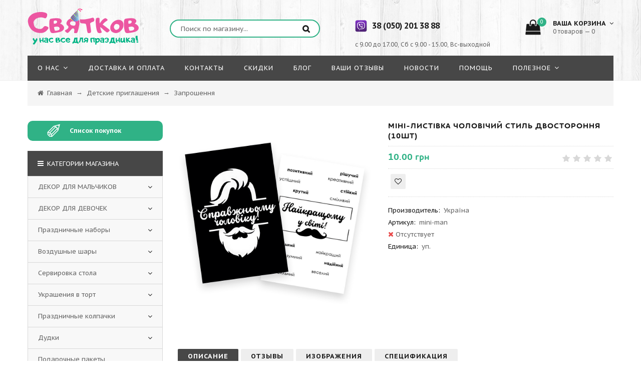

--- FILE ---
content_type: text/html; charset=UTF-8
request_url: https://svyatkov.com.ua/shop/14159/desc/mini-listivka-cholovichij-stil-dvostoronnja-10sht
body_size: 20438
content:
<!doctype html>
<html>
 <head>
 <meta charset="utf-8">
 <meta name="viewport" content="width=device-width, initial-scale=1, maximum-scale=1">
 
 <title>Купить Міні-листівка Чоловічий Стиль двостороння (10шт) в интернет-магазине Святков по доступной цене  </title>
 <meta name="description" content="Узнать цену, прочитать отзывы и купить Міні-листівка Чоловічий Стиль двостороння (10шт) в интернет-магазине Святков." />
<meta property="og:image" content="http://svyatkov.com.ua/_sh/141/14159.png" />

 
 
 
 
 <link type="text/css" rel="stylesheet" href="/_st/my.css" />
 <link rel="icon" href="https://svyatkov.com.ua/favicon.ico" type="image/x-icon" />
 <link rel="shortcut icon" href="https://svyatkov.com.ua/favicon.ico" type="image/x-icon" />
 <link href='https://fonts.googleapis.com/css?family=PT+Sans+Caption:400,700&subset=latin,cyrillic' rel='stylesheet' type='text/css'>
 <link rel="stylesheet" href="/css/font-awesome.min.css">
 <link rel="stylesheet" href="/css/qtip.lupa.css">
 <script>
 var _ucoz_uriId = '14159',
 _ucoz_pageId = 'entry',
 _ucoz_moduleId = 'shop',
 _ucoz_date = '15.01.2026';
 </script>
 
 
 <link rel="canonical" href="https://svyatkov.com.ua/shop/14159/desc/mini-listivka-cholovichij-stil-dvostoronnja-10sht" />
 
	<link rel="stylesheet" href="/.s/src/base.min.css" />
	<link rel="stylesheet" href="/.s/src/layer7.min.css" />

	<script src="/.s/src/jquery-1.12.4.min.js"></script>
	
	<script src="/.s/src/uwnd.min.js"></script>
	<script src="//s757.ucoz.net/cgi/uutils.fcg?a=uSD&ca=2&ug=999&isp=1&r=0.602372551360727"></script>
	<link rel="stylesheet" href="/.s/src/ulightbox/ulightbox.min.css" />
	<link rel="stylesheet" href="/.s/src/socCom.min.css" />
	<link rel="stylesheet" href="/.s/src/social.css" />
	<script src="/.s/src/ulightbox/ulightbox.min.js"></script>
	<script src="/.s/src/shop_utils.js"></script>
	<script src="/.s/src/socCom.min.js"></script>
	<script src="//sys000.ucoz.net/cgi/uutils.fcg?a=soc_comment_get_data&site=esvyatkov"></script>
	<script>
/* --- UCOZ-JS-DATA --- */
window.uCoz = {"sh_goods":{"14159":{"old_price":"0.00","imgs":["/_sh/141/14159m.png"],"price":"10.00"}},"shop_price_f":["%01.2f",""],"sh_curr":{"1":{"disp":" грн ","name":"грн","code":"UAH","dpos":0,"default":1,"rate":1}},"shop_price_separator":"","language":"ru","layerType":7,"site":{"host":"svyatkov.ucoz.net","domain":"svyatkov.com.ua","id":"esvyatkov"},"uLightboxType":1,"country":"US","mf":"esvyatkov","ssid":"003661225137652401707","sh_curr_def":1,"sign":{"210178":"Замечания","5255":"Помощник","3300":"Ошибка","7253":"Начать слайд-шоу","3238":"Опции","7287":"Перейти на страницу с фотографией.","3129":"Доступ запрещён. Истёк период сессии.","7254":"Изменить размер","7251":"Запрошенный контент не может быть загружен. Пожалуйста, попробуйте позже.","3255":"Сохранить","5458":"Следующий","3125":"Закрыть","7252":"Предыдущий","10075":"Обязательны для выбора"},"ver":1,"module":"shop"};
/* --- UCOZ-JS-CODE --- */

		function eRateEntry(select, id, a = 65, mod = 'shop', mark = +select.value, path = '', ajax, soc) {
			if (mod == 'shop') { path = `/${ id }/edit`; ajax = 2; }
			( !!select ? confirm(select.selectedOptions[0].textContent.trim() + '?') : true )
			&& _uPostForm('', { type:'POST', url:'/' + mod + path, data:{ a, id, mark, mod, ajax, ...soc } });
		}

		function updateRateControls(id, newRate) {
			let entryItem = self['entryID' + id] || self['comEnt' + id];
			let rateWrapper = entryItem.querySelector('.u-rate-wrapper');
			if (rateWrapper && newRate) rateWrapper.innerHTML = newRate;
			if (entryItem) entryItem.querySelectorAll('.u-rate-btn').forEach(btn => btn.remove())
		}
 function uSocialLogin(t) {
			var params = {"google":{"width":700,"height":600},"vkontakte":{"height":400,"width":790},"yandex":{"width":870,"height":515},"ok":{"width":710,"height":390},"facebook":{"width":950,"height":520}};
			var ref = escape(location.protocol + '//' + ('svyatkov.com.ua' || location.hostname) + location.pathname + ((location.hash ? ( location.search ? location.search + '&' : '?' ) + 'rnd=' + Date.now() + location.hash : ( location.search || '' ))));
			window.open('/'+t+'?ref='+ref,'conwin','width='+params[t].width+',height='+params[t].height+',status=1,resizable=1,left='+parseInt((screen.availWidth/2)-(params[t].width/2))+',top='+parseInt((screen.availHeight/2)-(params[t].height/2)-20)+'screenX='+parseInt((screen.availWidth/2)-(params[t].width/2))+',screenY='+parseInt((screen.availHeight/2)-(params[t].height/2)-20));
			return false;
		}
		function TelegramAuth(user){
			user['a'] = 9; user['m'] = 'telegram';
			_uPostForm('', {type: 'POST', url: '/index/sub', data: user});
		}
checkNumber_header = 'Замечания';
		checkNumber_err = 'Опции<ul>%err_msg%</ul>Обязательны для выбора';
function loginPopupForm(params = {}) { new _uWnd('LF', ' ', -250, -100, { closeonesc:1, resize:1 }, { url:'/index/40' + (params.urlParams ? '?'+params.urlParams : '') }) }
var _gaq = _gaq || [];
		_gaq.push(['_setAccount', 'G-KHVZS3W6GL']);
		_gaq.push(['_trackPageview']);
		(function() {
			var ga = document.createElement('script'); ga.type = 'text/javascript'; ga.async = true;
			ga.src = ('https:' == document.location.protocol ? 'https://ssl' : 'http://www') + '.google-analytics.com/ga.js';
			var s = document.getElementsByTagName('script')[0]; s.parentNode.insertBefore(ga, s);
		})();
	
/* --- UCOZ-JS-END --- */
</script>

	<style>.UhideBlock{display:none; }</style>
	<script type="text/javascript">new Image().src = "//counter.yadro.ru/hit;noadsru?r"+escape(document.referrer)+(screen&&";s"+screen.width+"*"+screen.height+"*"+(screen.colorDepth||screen.pixelDepth))+";u"+escape(document.URL)+";"+Date.now();</script><link rel="stylesheet" href="/_st/shop.css" /><script src="/.s/src/shop.js"></script><style>
				@font-face {
					font-family: "FontAwesome";
					font-style: normal;
					font-weight: normal;
					src: url("/.s/src/panel-v2/fonts/fontawesome-webfont.eot?#iefix&v=4.3.0") format("embedded-opentype"), url("/.s/src/panel-v2/fonts/fontawesome-webfont.woff2?v=4.3.0") format("woff2"), url("/.s/src/panel-v2/fonts/fontawesome-webfont.woff?v=4.3.0") format("woff"), url("/.s/src/panel-v2/fonts/fontawesome-webfont.ttf?v=4.3.0") format("truetype"), url("/.s/src/panel-v2/fonts/fontawesome-webfont.svg?v=4.3.0#fontawesomeregular") format("svg");
				}
			</style>
</head>
 <body id="body"> 
 <div id="loader"></div>
 <div id="wrapper">
 
 <!--U1AHEADER1Z--><!-- шапка -->
<header id="header">
 <div class="header_content cnt clr">
 <div id="logo">
<a href="/"><img src="/img/logo.png" alt="Святков"></a>
 </div>
 <div class="header_right">
 
 <form id="search-form" onsubmit="this.sfSbm.disabled=true" method="get" action="/shop/search">
 <input type="text" class="search_keyword" name="query" placeholder="Поиск по магазину...">
 <input type="submit" class="search_submit" value="&#xf002;" name="sfSbm">
 </form>
 
 <div class="header_phone">
 <p>
 <a href="viber://add?number=380502013888"><img src="https://svyatkov.com.ua/temat_vech/viber.png" alt="vider" class="phoneicon" ></a><a class="numbphone" href="tel:+38 (050) 201 38 88"><b>38 (050) 201 38 88</b></a><br>
 <a href="whatsapp://send?phone=380502013888"><br>
 <span class="timework">с 9.00 до 17.00, Сб с 9.00 - 15.00, Вс-выходной</span>
 </p>
 </div>
 
 <div id="shop-basket"><div class="cart_info">
 <a href="/shop/checkout" rel="nofollow"><div class="cart_icon">
 <i class="fa fa-shopping-bag"></i>
 <span>0</span>
 </div></a>
 <div class="cart_text">
 <b>Ваша корзина <i class="fa fa-angle-down"></i></b><br>
 0 товаров — 0
 </div>
</div>

<div class="cart_body">
 <div style="text-align:center;color:red;font-weight:600;padding-bottom:10px;">Минимальный заказ 440 грн</div>
 
 <a href="/shop/checkout" rel="nofollow" class="cart_btn_checkout">Оформить</a>
 <a href="javascript://" rel="nofollow" onclick="return clearBasket();" class="cart_btn_clear">Очистить</a>
</div>

<script language="Javascript"><!--
 var lock_buttons = 0;
 
 function clearBasket(){
 if(lock_buttons) return false; else lock_buttons = 1;
 var el = $('#shop-basket');
 if(el.length){ var g=document.createElement("div"); $(g).addClass('myWinGrid').attr("id",'shop-basket-fade').css({"left":"0","top":"0","position":"absolute","border":"#CCCCCC 1px solid","width":$(el).width()+'px',"height":$(el).height()+'px',"z-index":5}).hide().bind('mousedown',function(e){e.stopPropagation();e.preventDefault();_uWnd.globalmousedown();}).html('<div class="myWinLoad" style="margin:5px;"></div>'); $(el).append(g); $(g).show(); }
 _uPostForm('',{type:'POST',url:'/shop/basket',data:{'mode':'clear'}});
 ga_event('basket_clear');
 return false;
 }
 
 function removeBasket(id){
 if(lock_buttons) return false; else lock_buttons = 1;
 $('#basket-item-'+id+' .sb-func').removeClass('remove').addClass('myWinLoadS').attr('title','');
 _uPostForm('',{type:'POST',url:'/shop/basket',data:{'mode':'del', 'id':id}});
 return false;
 }
 
 function add2Basket(id,pref){
 
 add_shop_close = false; 
 add_shop_com();
 if(add_shop_close == true) { 
 return false; 
} 
 
 
 
 if ( +$('.gp_buttons input[type="text"]').val() < +$("#minprice").html() ){
 $.gritter.add({
 title: 'Позиция не добавлена',
 text: 'Недопустимое минимальное количество товара',
 image: '',
 time: ''
 }); 
 return;
 }
 
 
 if(lock_buttons) return false; else lock_buttons = 1;
 var opt = new Array();
 var err_msg = '';
 $('#b'+pref+'-'+id+'-basket').attr('disabled','disabled');
 $('#'+pref+'-'+id+'-basket').removeClass('done').removeClass('err').removeClass('add').addClass('wait').attr('title','');
 $('#'+pref+'-'+id+'-options-selectors').find('input:checked, select').each(function(){
 opt.push(this.id.split('-')[3]+(this.value !== '' ? '-'+this.value :''));
 
 if(this.value !== ''){
 opt.push(this.id.split('-')[3]+(this.value !== '' ? '-'+this.value :''));
 }else{
 err_msg += '<li>'+$(this).parent().parent().find('span.opt').html().replace(':', '')+'</li>';
 }
 });
 
 if(err_msg == ''){
 _uPostForm('',{type:'POST',url:'/shop/basket',data:{'mode':'add', 'id':id, 'pref':pref, 'opt':opt.join(':'), 'cnt':$('#q'+pref+'-'+id+'-basket').attr('value')}});
 ga_event('basket_add');
 
 $.gritter.add({
 title: 'Позиция в корзине',
 text: 'Позиция добавлена в корзину. Вы можете <a href="/shop/checkout">оформить заказ</a> в любое удобное для Вас время.',
 image: '',
 time: ''
 }); 
 
 }else{
 lock_buttons = 0;
 shop_alert('<div class="MyWinError">Опции<ul>'+err_msg+'</ul>обязательны для выбора</div>','Замечания','warning',350,100,{tm:8000,align:'left',icon:'http://s22.uweb.ru/img/icon/warning.png', 'onclose': function(){ $('#b'+pref+'-'+id+'-basket').removeAttr('disabled'); $('#'+pref+'-'+id+'-basket').removeClass('wait').addClass('add'); }});
 }
 return false;
 }
 
 function buyNow(id,pref){
 
 add_shop_close = false; 
 add_shop_com();
 if(add_shop_close == true) { 
 return false; 
} 
 
 
 if(lock_buttons) return false; else lock_buttons = 1;
 var opt = new Array();
 var err_msg = '';
 $('#b'+pref+'-'+id+'-buynow').attr('disabled','disabled');
 $('#'+pref+'-'+id+'-buynow').removeClass('done').removeClass('err').removeClass('now').addClass('wait').attr('title','');
 $('#'+pref+'-'+id+'-options-selectors').find('input:checked, select').each(function(){
 if(this.value !== ''){
 opt.push(this.id.split('-')[3]+'-'+this.value);
 }else{
 err_msg += '<li>'+$(this).parent().parent().find('span.opt').html().replace(':', '')+'</li>';
 }
 });
 if(err_msg == ''){
 _uPostForm('',{type:'POST',url:'/shop/basket',data:{'mode':'add', 'id':id, 'pref':pref, 'opt':opt.join(':'), 'cnt':$('#q'+pref+'-'+id+'-basket').attr('value'), 'now':1}});
 ga_event('basket_buynow');
 }else{
 lock_buttons = 0;
 shop_alert('<div class="MyWinError">Опции<ul>'+err_msg+'</ul>обязательны для выбора</div>','Замечания','warning',350,100,{tm:8000,align:'left',icon:'http://s22.uweb.ru/img/icon/warning.png', 'onclose': function(){ $('#b'+pref+'-'+id+'-buynow').removeAttr('disabled'); $('#'+pref+'-'+id+'-buynow').removeClass('wait').addClass('add'); }});
 }
 
 return false;
 }
 //--></script></div>
 
 </div>
 </div>
</header>

<!-- меню сайта -->
<nav id="nav">
 <div class="nav_content cnt clr">
 <a class="menu-icon" href="javascript:void(0)"><i class="fa fa-bars"></i> навигация</a>
 <!-- <sblock_nmenu> -->
 <!-- <bc> --><div id="uNMenuDiv1" class="uMenuV"><ul class="uMenuRoot">
<li class="uWithSubmenu"><a  href="https://svyatkov.com.ua/index/0-2" ><span>О нас</span></a><ul>
<li><a class="nofollow " href="/index/blagotvoritelnost/0-8" ><span>Благотворительность</span></a></li></ul></li>
<li><a  href="https://svyatkov.com.ua/index/dostavka_i_oplata/0-5" ><span>Доставка и Оплата</span></a></li>
<li><a class="nofollow " href="https://svyatkov.com.ua/index/0-3" ><span>Контакты</span></a></li>
<li><a class="nofollow " href="https://svyatkov.com.ua/index/skidki/0-6" ><span>Скидки</span></a></li>
<li><a  href="https://svyatkov.com.ua/blog/" ><span>Блог</span></a></li>
<li><a class="nofollow " href="https://svyatkov.com.ua/gb/" ><span>Ваши отзывы</span></a></li>
<li><a class="nofollow " href="https://svyatkov.com.ua/news/" ><span>Новости</span></a></li>
<li><a class="nofollow " href="https://svyatkov.com.ua/index/pomoshh/0-7" ><span>Помощь</span></a></li>
<li class="uWithSubmenu"><a class="nolink " href="https://svyatkov.com.ua/#" ><span>Полезное</span></a><ul>
<li><a  href="https://svyatkov.com.ua/detskij_den_rozhden_rebyonka" ><span>Детский день рождения</span></a></li>
<li><a  href="https://svyatkov.com.ua/konkursyi_na_den_rozhdeniya_dlya_detey" ><span>Конкурсы на день рождения</span></a></li>
<li><a  href="https://svyatkov.com.ua/stsenariy_na_den_rozhdeniya" ><span>Cценарий на день рождения</span></a></li>
<li><a  href="https://svyatkov.com.ua/blog/idei_veselykh_igr_na_den_rozhdenija/2018-02-23-58" ><span>Игры на день рождения </span></a></li>
<li><a  href="https://svyatkov.com.ua/blog/konkursi_na_den_narodzhennja_dlja_ditej/2018-01-31-45" ><span>Конкурси на день народження</span></a></li>
<li><a  href="https://svyatkov.com.ua/blog/igri_na_den_narodzhennja/2018-01-31-46" ><span>Ігри на день народження </span></a></li>
<li><a  href="https://svyatkov.com.ua/torti_na_den_narodzhennya" ><span>Торти на день народження</span></a></li></ul></li></ul></div><!-- </bc> -->
 <!-- </sblock_nmenu> -->
 </div>
</nav><!--/U1AHEADER1Z-->
 
 <!-- хлебные крошки -->
 <div class="path cnt clr">
 <i class="fa fa-home"></i>
 <span itemscope itemtype="https://schema.org/BreadcrumbList"><span itemscope itemprop="itemListElement" itemtype="https://schema.org/ListItem">
					<a itemprop="item" href="https://svyatkov.com.ua/">
						<span itemprop="name">Главная</span>
					</a>
					<meta itemprop="position" content="1">
				</span>&nbsp;&rarr;&nbsp;<span itemscope itemprop="itemListElement" itemtype="https://schema.org/ListItem">
						<a itemprop="item" href="https://svyatkov.com.ua/shop/detskie-priglashenija">
							<span itemprop="name">Детские приглашения</span>
						</a>
						<meta itemprop="position" content="2">
					</span>&nbsp;&rarr;&nbsp;<span itemscope itemprop="itemListElement" itemtype="https://schema.org/ListItem">
						<a itemprop="item" class="current" href="https://svyatkov.com.ua/shop/detskie-priglashenija/zaproshennja">
							<span itemprop="name">Запрошення</span>
						</a>
						<meta itemprop="position" content="3">
					</span></span>
 </div> 
 
 <!-- основная часть -->
 <div id="middle">
 <div class="cnt clr">
 <!-- <middle> -->
 <div id="content">
 
 <!-- <body> -->
 <div id="qv_content" class="clr">
 <div class="gp_images">
 
 <script>
//['original_img_url','org_width','org_height','resized_img_url','res_width','res_height','img_alt','img_title']
var allEntImgs14159=[["/_sh/141/14159.png",0,0,"/_sh/141/14159m.png",270,270,null,null,null,null,null]]</script>
 <script type="text/javascript">
 function _bldCont(indx){
 var bck=indx-1;var nxt=indx+1;
 if (bck<0){bck = allEntImgs14159.length-1;}
 if (nxt>=allEntImgs14159.length){nxt=0;}
 var imgs='';
 if (allEntImgs14159.length>1){
 for (var i=0;i<allEntImgs14159.length;i++){var img=i+1;
 if(allEntImgs14159[i][0].length<1){continue;}
 if (i==indx){imgs += '<b class="pgSwchA">'+img+'</b> ';}
 else {imgs += '<a class="pgSwch" href="javascript://" rel="nofollow" onclick="_bldCont('+i+');return false;">'+img+'</a> ';}
 }
 imgs = '<div align="center" style="padding:8px 0 5px 0;white-space:nowrap;overflow:auto;overflow-x:auto;overflow-y:hidden;"><a class="pgSwch" href="javascript://" rel="nofollow" onclick="_bldCont('+bck+');return false;">&laquo; Back</a> '+imgs+'<a class="pgSwch" href="javascript://" rel="nofollow" onclick="_bldCont('+nxt+');return false;">Next &raquo;</a> </div> ';}
 var hght = parseInt(allEntImgs14159[indx][2]); if ($.browser.msie) { hght += 28; };
 _picsCont = '<div id="_prCont" style="position:relative;"><img alt="" border="0" src="' + allEntImgs14159[indx][0] + '"/>'+imgs+'</div>';
 new _uWnd('wnd_prv', "Изображения товара", 10, 10, { waitimages:300000, autosizewidth:1, hideonresize:1, autosize:1, fadetype:1, closeonesc:1, align:'center', min:0, max:0, resize:1 }, _picsCont);
 }
 </script>
 
 
 
 <img class="gphoto big" src="/_sh/141/14159.png" alt="Міні-листівка Чоловічий Стиль двостороння (10шт)" onclick="_bldCont1(14159, this.getAttribute('idx'));" id="ipreview" idx="0" title="Кликните для увеличения изображения">
 <span class="gnew" data-date="02.05.2024">NEW</span>
 
 <div class="oh">
 
 
 
 
 
 
 
 
 
 </div>
 </div>
 
 
 <div itemscope itemtype="http://schema.org/Product"> 
 <link itemprop="image" href="/_sh/141/14159.png" />
 <meta itemprop="mpn" content="925872" />
 
 <div itemprop="offers" itemtype="http://schema.org/Offer" itemscope>
 <link itemprop="url" href="https://svyatkov.com.ua/shop/14159/desc/mini-listivka-cholovichij-stil-dvostoronnja-10sht" />
 <link itemprop="availability" href="https://schema.org/InStock" />
 <meta itemprop="priceCurrency" content="Грн" />
 <meta itemprop="itemCondition" content="https://schema.org/UsedCondition" />
 <meta itemprop="price" content="10.00" />
 <meta itemprop="priceValidUntil" content="2030-11-05" /> 
 
 </div> 
 <div itemprop="aggregateRating" itemtype="http://schema.org/AggregateRating" itemscope>
 <meta itemprop="reviewCount" content="89" />
 <meta itemprop="ratingValue" content="4.4" />
 </div>
 <div itemprop="review" itemtype="http://schema.org/Review" itemscope>
 <div itemprop="author" itemtype="http://schema.org/Person" itemscope>
 <meta itemprop="name" content="Svyatkov" />
 </div>
 <div itemprop="reviewRating" itemtype="http://schema.org/Rating" itemscope>
 <meta itemprop="ratingValue" content="4" />
 <meta itemprop="bestRating" content="5" />
 </div>
 </div>
 <meta itemprop="sku" content="0446310786" />
 <div itemprop="brand" itemtype="http://schema.org/Thing" itemscope>
 <meta itemprop="name" content="Svyatkov" />
 </div>
 
 
 
 <div class="gp_info">
 
 <h1 class="gp_name" itemprop="name">Міні-листівка Чоловічий Стиль двостороння (10шт) </h1>
 <div class="gp_price_rate">
 <span class="gp_price"><span class="id-good-14159-price">10.00 грн </span> </span>
 <span class="gp_rate">
		<style type="text/css">
			.u-star-rating-21 { list-style:none; margin:0px; padding:0px; width:105px; height:21px; position:relative; background: url('/img/rate.png') top left repeat-x }
			.u-star-rating-21 li{ padding:0px; margin:0px; float:left }
			.u-star-rating-21 li a { display:block;width:21px;height: 21px;line-height:21px;text-decoration:none;text-indent:-9000px;z-index:20;position:absolute;padding: 0px;overflow:hidden }
			.u-star-rating-21 li a:hover { background: url('/img/rate.png') left center;z-index:2;left:0px;border:none }
			.u-star-rating-21 a.u-one-star { left:0px }
			.u-star-rating-21 a.u-one-star:hover { width:21px }
			.u-star-rating-21 a.u-two-stars { left:21px }
			.u-star-rating-21 a.u-two-stars:hover { width:42px }
			.u-star-rating-21 a.u-three-stars { left:42px }
			.u-star-rating-21 a.u-three-stars:hover { width:63px }
			.u-star-rating-21 a.u-four-stars { left:63px }
			.u-star-rating-21 a.u-four-stars:hover { width:84px }
			.u-star-rating-21 a.u-five-stars { left:84px }
			.u-star-rating-21 a.u-five-stars:hover { width:105px }
			.u-star-rating-21 li.u-current-rating { top:0 !important; left:0 !important;margin:0 !important;padding:0 !important;outline:none;background: url('/img/rate.png') left bottom;position: absolute;height:21px !important;line-height:21px !important;display:block;text-indent:-9000px;z-index:1 }
		</style><script>
			var usrarids = {};
			function ustarrating(id, mark) {
				if (!usrarids[id]) {
					usrarids[id] = 1;
					$(".u-star-li-"+id).hide();
					_uPostForm('', { type:'POST', url:`/shop/${ id }/edit`, data:{ a:65, id, mark, mod:'shop', ajax:'2' } })
				}
			}
		</script><ul id="uStarRating14159" class="uStarRating14159 u-star-rating-21" title="Рейтинг: 0.0/0">
			<li id="uCurStarRating14159" class="u-current-rating uCurStarRating14159" style="width:0%;"></li><li class="u-star-li-14159"><a href="javascript:;" onclick="ustarrating('14159', 1)" class="u-one-star">1</a></li>
				<li class="u-star-li-14159"><a href="javascript:;" onclick="ustarrating('14159', 2)" class="u-two-stars">2</a></li>
				<li class="u-star-li-14159"><a href="javascript:;" onclick="ustarrating('14159', 3)" class="u-three-stars">3</a></li>
				<li class="u-star-li-14159"><a href="javascript:;" onclick="ustarrating('14159', 4)" class="u-four-stars">4</a></li>
				<li class="u-star-li-14159"><a href="javascript:;" onclick="ustarrating('14159', 5)" class="u-five-stars">5</a></li></ul></span>
 </div>
 <!--<div class="gp_brief" itemprop="description">
 Міні-листівка Чоловічий Стиль двостороння Оригінальне доповнення до букетів та подарунків. Виготовлені із картону. Упаковані по 10 штук. Розмір - 11,8*7,6 (см).
 </div> -->
 
 
 
 <div> 
 <div style="color:red;display:none;">*текст для именных товаров укажите в корзине (поле "Примечания к заказу") </div>
 <input style="display:none;" id="shop_item_com" type="text" value="Именной товар" style="width:100%;margin-bottom:15px;" placeholder="Введите желаемую надпись для товара*">
 </div> 
 
 
 <span id="minprice" style="display:none;">0</span>
 <div class="gp_buttons">
 
 <div id="id-14159-wish" class="wish wadd" onclick="wishlist(this);" title="Добавить в список желаний"></div>
 
 </div>
 <div class="gp_more">
 <ul class="shop-options" id="id-14159-options">
 <li><span class="opt"><!--<s4379>-->Производитель<!--</s>-->:</span> <span class="val" itemprop="manufacturer">Україна</span></li>
 <li><span class="opt"><!--<s4749>-->Артикул<!--</s>-->:</span> <span class="val art">mini-man</span></li>
 <!-- <li><span class="opt">Наличие:</span> <span class="val stock">0</span></li> -->
 <li class="g_stock"><i class="fa fa-close"></i> Отсутствует</li>
 
 <li><span class="opt">Единица:</span> <span class="val">уп.</span></li>
 
 
 
 </ul>
 </div>
 </div> 
 </div>
 
 </div>
 
 <div class="gp_tabs">
 <div>
 <a href="/shop/14159/desc/mini-listivka-cholovichij-stil-dvostoronnja-10sht" class="_page_link _page_link_active">Описание</a>
 <a href="/shop/14159/comm/mini-listivka-cholovichij-stil-dvostoronnja-10sht" class="_page_link ">Отзывы</a></span>
 <a href="/shop/14159/imgs/mini-listivka-cholovichij-stil-dvostoronnja-10sht" class="_page_link ">Изображения</a></span>
 <a href="/shop/14159/spec/mini-listivka-cholovichij-stil-dvostoronnja-10sht" class="_page_link ">Спецификация</a></span>
 </div>
 <ul>
  
 <li>
 <h2>Міні-листівка Чоловічий Стиль двостороння</h2> <p>Оригінальне доповнення до букетів та подарунків.</p> <p>Виготовлені із картону.</p> <p> Упаковані по 10 штук.</p> <p>Розмір - 11,8*7,6 (см).</p>Розмір - 11,8*7,6 (см).
 </li>
 
 
 
 
 </ul>
 </div>
 
 
 
 
 
 
 <!-- </body> -->
 
 </div>
 
 <!-- сайдбар -->
 <aside id="sidebar">
 
 <!--U1CATEGORIES1Z--><div id="note"><span class="note-icon">✐</span>Список покупок</div>


 <div class="b_cats">
 <div class="b_cats_title"><i class="fa fa-bars"></i> Категории магазина</div>
 <ul class="cat-tree" style="padding-left:0!important; display:block;"><li id="cid-30">
							<input type="hidden" id="cid-p-30" value="1">
							<u class="plus" onclick="shopCatExpand(this,'esvyatkovuShopC');"></u>
							<a id="lid-30" class="catref" href="/shop/tematicheskie-vecherinki" ondblclick="return shopCatExpand($(this).prev(),'esvyatkovuShopC')">ДЕКОР ДЛЯ МАЛЬЧИКОВ</a>&nbsp;<b>(440)</b>
							<ul class="cat-tree"><li id="cid-507">
						<i></i>
						<a id="lid-507" class="catref" href="/shop/tematicheskie-vecherinki/among-us">Among Us</a>&nbsp;<b>(13)</b>
					</li><li id="cid-485">
						<i></i>
						<a id="lid-485" class="catref" href="/shop/tematicheskie-vecherinki/youtube">YouTube</a>&nbsp;<b>(5)</b>
					</li><li id="cid-159">
						<i></i>
						<a id="lid-159" class="catref" href="/shop/tematicheskie-vecherinki/little-man-1">Little Man 2</a>&nbsp;<b>(20)</b>
					</li><li id="cid-313">
						<i></i>
						<a id="lid-313" class="catref" href="/shop/tematicheskie-vecherinki/mikki-maus">Микки Маус</a>&nbsp;<b>(37)</b>
					</li><li id="cid-417">
						<i></i>
						<a id="lid-417" class="catref" href="/shop/tematicheskie-vecherinki/tri-kota">Три Кота</a>&nbsp;<b>(11)</b>
					</li><li id="cid-423">
						<i></i>
						<a id="lid-423" class="catref" href="/shop/tematicheskie-vecherinki/baby-shower">Гендер пати</a>&nbsp;<b>(31)</b>
					</li><li id="cid-276">
						<i></i>
						<a id="lid-276" class="catref" href="/shop/tematicheskie-vecherinki/sloniki">Слоники</a>&nbsp;<b>(11)</b>
					</li><li id="cid-140">
						<i></i>
						<a id="lid-140" class="catref" href="/shop/tematicheskie-vecherinki/kosmos">Космос</a>&nbsp;<b>(20)</b>
					</li><li id="cid-486">
						<i></i>
						<a id="lid-486" class="catref" href="/shop/tematicheskie-vecherinki/baby-shark">Baby Shark</a>&nbsp;<b>(4)</b>
					</li><li id="cid-296">
						<i></i>
						<a id="lid-296" class="catref" href="/shop/tematicheskie-vecherinki/cherepashki-nindzja">Черепашки Ниндзя</a>&nbsp;<b>(6)</b>
					</li><li id="cid-347">
						<i></i>
						<a id="lid-347" class="catref" href="/shop/tematicheskie-vecherinki/litl-men-goluboj">Little Man</a>&nbsp;<b>(15)</b>
					</li><li id="cid-331">
						<i></i>
						<a id="lid-331" class="catref" href="/shop/tematicheskie-vecherinki/geroi-v-maskakhh">Герои в масках</a>&nbsp;<b>(17)</b>
					</li><li id="cid-422">
						<i></i>
						<a id="lid-422" class="catref" href="/shop/tematicheskie-vecherinki/serebrjanyj-glitter">Серебряный глиттер</a>&nbsp;<b>(6)</b>
					</li><li id="cid-504">
						<i></i>
						<a id="lid-504" class="catref" href="/shop/tematicheskie-vecherinki/brawl-stars">Brawl Stars</a>&nbsp;<b>(16)</b>
					</li><li id="cid-345">
						<i></i>
						<a id="lid-345" class="catref" href="/shop/tematicheskie-vecherinki/lego">Лего</a>&nbsp;<b>(1)</b>
					</li><li id="cid-366">
						<i></i>
						<a id="lid-366" class="catref" href="/shop/tematicheskie-vecherinki/vozushnye-shary">Воздушные Шары</a>&nbsp;<b>(5)</b>
					</li><li id="cid-398">
						<i></i>
						<a id="lid-398" class="catref" href="/shop/tematicheskie-vecherinki/kinder">Kinder</a>&nbsp;<b>(2)</b>
					</li><li id="cid-350">
						<i></i>
						<a id="lid-350" class="catref" href="/shop/tematicheskie-vecherinki/boss-molokosos">Босс молокосос</a>&nbsp;<b>(20)</b>
					</li><li id="cid-399">
						<i></i>
						<a id="lid-399" class="catref" href="/shop/tematicheskie-vecherinki/den-rozhdenija-v-stile-m-m-s">M&M's</a>&nbsp;<b>(3)</b>
					</li><li id="cid-257">
						<i></i>
						<a id="lid-257" class="catref" href="/shop/tematicheskie-vecherinki/minony">Миньоны</a>&nbsp;<b>(23)</b>
					</li><li id="cid-332">
						<i></i>
						<a id="lid-332" class="catref" href="/shop/tematicheskie-vecherinki/nindzjago">Ниндзяго</a>&nbsp;<b>(14)</b>
					</li><li id="cid-273">
						<i></i>
						<a id="lid-273" class="catref" href="/shop/tematicheskie-vecherinki/svinka-pepa">Свинка Пепа</a>&nbsp;<b>(16)</b>
					</li><li id="cid-283">
						<i></i>
						<a id="lid-283" class="catref" href="/shop/tematicheskie-vecherinki/tachki">Тачки</a>&nbsp;<b>(20)</b>
					</li><li id="cid-326">
						<i></i>
						<a id="lid-326" class="catref" href="/shop/tematicheskie-vecherinki/fiksiki">Фиксики</a>&nbsp;<b>(13)</b>
					</li><li id="cid-295">
						<i></i>
						<a id="lid-295" class="catref" href="/shop/tematicheskie-vecherinki/chelovek-pauk">Человек Паук</a>&nbsp;<b>(20)</b>
					</li><li id="cid-503">
						<i></i>
						<a id="lid-503" class="catref" href="/shop/tematicheskie-vecherinki/tik-tok">Тик Ток</a>&nbsp;<b>(6)</b>
					</li><li id="cid-318">
						<i></i>
						<a id="lid-318" class="catref" href="/shop/tematicheskie-vecherinki/transformery">Трансформеры</a>&nbsp;<b>(15)</b>
					</li><li id="cid-348">
						<i></i>
						<a id="lid-348" class="catref" href="/shop/tematicheskie-vecherinki/litl-men-cvetnoj">Little Man (цветной)</a>&nbsp;<b>(7)</b>
					</li><li id="cid-319">
						<i></i>
						<a id="lid-319" class="catref" href="/shop/tematicheskie-vecherinki/futbol">Футбол</a>&nbsp;<b>(14)</b>
					</li><li id="cid-160">
						<i></i>
						<a id="lid-160" class="catref" href="/shop/tematicheskie-vecherinki/marvel">Marvel</a>&nbsp;<b>(6)</b>
					</li><li id="cid-341">
						<i></i>
						<a id="lid-341" class="catref" href="/shop/tematicheskie-vecherinki/paravozik-tomas">Паровозик Томас</a>&nbsp;<b>(3)</b>
					</li><li id="cid-315">
						<i></i>
						<a id="lid-315" class="catref" href="/shop/tematicheskie-vecherinki/mashinki">Машинки</a>&nbsp;<b>(5)</b>
					</li><li id="cid-367">
						<i></i>
						<a id="lid-367" class="catref" href="/shop/tematicheskie-vecherinki/morskaja">Морская</a>&nbsp;<b>(4)</b>
					</li><li id="cid-246">
						<i></i>
						<a id="lid-246" class="catref" href="/shop/tematicheskie-vecherinki/do-luny-i-obratno">До луны и обратно</a>&nbsp;<b>(6)</b>
					</li><li id="cid-258">
						<i></i>
						<a id="lid-258" class="catref" href="/shop/tematicheskie-vecherinki/mishka-boy">Мишка Boy</a>&nbsp;<b>(2)</b>
					</li><li id="cid-260">
						<i></i>
						<a id="lid-260" class="catref" href="/shop/tematicheskie-vecherinki/mishki-teddi">Мишки Тедди</a>&nbsp;<b>(19)</b>
					</li><li id="cid-266">
						<i></i>
						<a id="lid-266" class="catref" href="/shop/tematicheskie-vecherinki/pingvinchiki">Пингвинчики</a>&nbsp;<b>(2)</b>
					</li><li id="cid-397">
						<i></i>
						<a id="lid-397" class="catref" href="/shop/tematicheskie-vecherinki/sinij-traktor">Синий Трактор</a>&nbsp;<b>(7)</b>
					</li><li id="cid-130">
						<i></i>
						<a id="lid-130" class="catref" href="/shop/tematicheskie-vecherinki/pirates">Пираты</a>&nbsp;<b>(20)</b>
					</li><li id="cid-139">
						<i></i>
						<a id="lid-139" class="catref" href="/shop/tematicheskie-vecherinki/kovboj">Ковбой</a>&nbsp;<b>(2)</b>
					</li><li id="cid-368">
						<i></i>
						<a id="lid-368" class="catref" href="/shop/tematicheskie-vecherinki/dinozavry">Динозавры</a>&nbsp;<b>(7)</b>
					</li><li id="cid-356">
						<i></i>
						<a id="lid-356" class="catref" href="/shop/tematicheskie-vecherinki/ledi-bag-i-mister-kot">Леди Баг и Мистер Кот</a>&nbsp;<b>(7)</b>
					</li><li id="cid-172">
						<i></i>
						<a id="lid-172" class="catref" href="/shop/tematicheskie-vecherinki/gorokh-mjatnyj">Горох мятный</a>&nbsp;<b>(15)</b>
					</li><li id="cid-327">
						<i></i>
						<a id="lid-327" class="catref" href="/shop/tematicheskie-vecherinki/medvezhonok-malchik">Медвежонок Мальчик</a>&nbsp;<b>(6)</b>
					</li><li id="cid-253">
						<i></i>
						<a id="lid-253" class="catref" href="/shop/tematicheskie-vecherinki/masha-i-medved">Маша и Медведь</a>&nbsp;<b>(8)</b>
					</li><li id="cid-250">
						<i></i>
						<a id="lid-250" class="catref" href="/shop/tematicheskie-vecherinki/keksy">Кексы</a>&nbsp;<b>(20)</b>
					</li><li id="cid-333">
						<i></i>
						<a id="lid-333" class="catref" href="/shop/tematicheskie-vecherinki/trolli">Тролли</a>&nbsp;<b>(6)</b>
					</li><li id="cid-334">
						<i></i>
						<a id="lid-334" class="catref" href="/shop/tematicheskie-vecherinki/majnkraft">Майнкрафт</a>&nbsp;<b>(9)</b>
					</li><li id="cid-369">
						<i></i>
						<a id="lid-369" class="catref" href="/shop/tematicheskie-vecherinki/lesnye-zveri">Лесные звери</a>&nbsp;<b>(4)</b>
					</li><li id="cid-395">
						<i></i>
						<a id="lid-395" class="catref" href="/shop/tematicheskie-vecherinki/robokar-poli">Робокар Поли</a>&nbsp;<b>(4)</b>
					</li><li id="cid-335">
						<i></i>
						<a id="lid-335" class="catref" href="/shop/tematicheskie-vecherinki/ehmodzhi-muvi">Эмоджи Муви</a>&nbsp;<b>(1)</b>
					</li><li id="cid-336">
						<i></i>
						<a id="lid-336" class="catref" href="/shop/tematicheskie-vecherinki/zvjozdnye-vojny">Звёздные войны</a>&nbsp;<b>(4)</b>
					</li><li id="cid-357">
						<i></i>
						<a id="lid-357" class="catref" href="/shop/tematicheskie-vecherinki/shhenjachij-patrul">Щенячий Патруль</a>&nbsp;<b>(24)</b>
					</li><li id="cid-394">
						<i></i>
						<a id="lid-394" class="catref" href="/shop/tematicheskie-vecherinki/behtmen">Бэтмен</a>&nbsp;<b>(5)</b>
					</li><li id="cid-242">
						<i></i>
						<a id="lid-242" class="catref" href="/shop/tematicheskie-vecherinki/baby-goluboj">Baby (голубой)</a>&nbsp;<b>(5)</b>
					</li><li id="cid-169">
						<i></i>
						<a id="lid-169" class="catref" href="/shop/tematicheskie-vecherinki/vinni-pukh">Винни Пух</a>&nbsp;<b>(6)</b>
					</li><li id="cid-374">
						<i></i>
						<a id="lid-374" class="catref" href="/shop/tematicheskie-vecherinki/happy-birthday">Happy Birthday</a>&nbsp;<b>(20)</b>
					</li></ul></li><li id="cid-120">
							<input type="hidden" id="cid-p-120" value="1">
							<u class="plus" onclick="shopCatExpand(this,'esvyatkovuShopC');"></u>
							<a id="lid-120" class="catref" href="/shop/individualnye-dizajny" ondblclick="return shopCatExpand($(this).prev(),'esvyatkovuShopC')">ДЕКОР ДЛЯ ДЕВОЧЕК</a>&nbsp;<b>(350)</b>
							<ul class="cat-tree"><li id="cid-546">
						<i></i>
						<a id="lid-546" class="catref" href="/shop/individualnye-dizajny/cvety-z-dnem-narodzhennja">Цветы "З Днем Народження"</a>&nbsp;<b>(2)</b>
					</li><li id="cid-547">
						<i></i>
						<a id="lid-547" class="catref" href="/shop/individualnye-dizajny/devichnik">Девичник</a>&nbsp;<b>(15)</b>
					</li><li id="cid-487">
						<i></i>
						<a id="lid-487" class="catref" href="/shop/individualnye-dizajny/youtube">YouTube</a>&nbsp;<b>(4)</b>
					</li><li id="cid-488">
						<i></i>
						<a id="lid-488" class="catref" href="/shop/individualnye-dizajny/baby-shark">Baby Shark</a>
					</li><li id="cid-349">
						<i></i>
						<a id="lid-349" class="catref" href="/shop/individualnye-dizajny/litl-princess">Little Princess</a>&nbsp;<b>(24)</b>
					</li><li id="cid-128">
						<i></i>
						<a id="lid-128" class="catref" href="/shop/individualnye-dizajny/kitten-princess">Kitten Princess</a>&nbsp;<b>(8)</b>
					</li><li id="cid-121">
						<i></i>
						<a id="lid-121" class="catref" href="/shop/individualnye-dizajny/minni-maus">Минни Маус</a>&nbsp;<b>(26)</b>
					</li><li id="cid-278">
						<i></i>
						<a id="lid-278" class="catref" href="/shop/individualnye-dizajny/sovushki">Совушки</a>&nbsp;<b>(8)</b>
					</li><li id="cid-342">
						<i></i>
						<a id="lid-342" class="catref" href="/shop/individualnye-dizajny/kholodnoe-serdce">Холодное Сердце</a>&nbsp;<b>(21)</b>
					</li><li id="cid-302">
						<i></i>
						<a id="lid-302" class="catref" href="/shop/individualnye-dizajny/shhenjachij-patrul">Щенячий патруль</a>&nbsp;<b>(24)</b>
					</li><li id="cid-419">
						<i></i>
						<a id="lid-419" class="catref" href="/shop/individualnye-dizajny/insta-vecherinka">Инста-вечеринка</a>&nbsp;<b>(6)</b>
					</li><li id="cid-420">
						<i></i>
						<a id="lid-420" class="catref" href="/shop/individualnye-dizajny/flamingo">Фламинго</a>&nbsp;<b>(10)</b>
					</li><li id="cid-339">
						<i></i>
						<a id="lid-339" class="catref" href="/shop/individualnye-dizajny/edinorogi">Единороги</a>&nbsp;<b>(7)</b>
					</li><li id="cid-373">
						<i></i>
						<a id="lid-373" class="catref" href="/shop/individualnye-dizajny/malyshariki">Малышарики</a>&nbsp;<b>(15)</b>
					</li><li id="cid-407">
						<i></i>
						<a id="lid-407" class="catref" href="/shop/individualnye-dizajny/kukla-lol">Кукла Лол</a>&nbsp;<b>(26)</b>
					</li><li id="cid-418">
						<i></i>
						<a id="lid-418" class="catref" href="/shop/individualnye-dizajny/tri-kota">Три Кота</a>&nbsp;<b>(3)</b>
					</li><li id="cid-421">
						<i></i>
						<a id="lid-421" class="catref" href="/shop/individualnye-dizajny/zolotoj-glitter">Золотой глиттер</a>&nbsp;<b>(8)</b>
					</li><li id="cid-129">
						<i></i>
						<a id="lid-129" class="catref" href="/shop/individualnye-dizajny/princess">Princess</a>&nbsp;<b>(20)</b>
					</li><li id="cid-408">
						<i></i>
						<a id="lid-408" class="catref" href="/shop/individualnye-dizajny/rusalochka">Русалочка</a>&nbsp;<b>(7)</b>
					</li><li id="cid-360">
						<i></i>
						<a id="lid-360" class="catref" href="/shop/individualnye-dizajny/minony">Миньоны</a>&nbsp;<b>(22)</b>
					</li><li id="cid-371">
						<i></i>
						<a id="lid-371" class="catref" href="/shop/individualnye-dizajny/mishki-teddi-rozovyj">Мишки Тедди (розовый)</a>&nbsp;<b>(17)</b>
					</li><li id="cid-340">
						<i></i>
						<a id="lid-340" class="catref" href="/shop/individualnye-dizajny/zajka-mi">Зайка Ми</a>&nbsp;<b>(9)</b>
					</li><li id="cid-270">
						<i></i>
						<a id="lid-270" class="catref" href="/shop/individualnye-dizajny/princessa-sofija">Принцесса София</a>&nbsp;<b>(17)</b>
					</li><li id="cid-328">
						<i></i>
						<a id="lid-328" class="catref" href="/shop/individualnye-dizajny/medvezhonok-devochka">Медвежонок Девочка</a>&nbsp;<b>(4)</b>
					</li><li id="cid-372">
						<i></i>
						<a id="lid-372" class="catref" href="/shop/individualnye-dizajny/edinorogi-2">Единороги 2</a>&nbsp;<b>(11)</b>
					</li><li id="cid-400">
						<i></i>
						<a id="lid-400" class="catref" href="/shop/individualnye-dizajny/m-m-s">M&M's</a>
					</li><li id="cid-401">
						<i></i>
						<a id="lid-401" class="catref" href="/shop/individualnye-dizajny/kinder">Kinder</a>&nbsp;<b>(1)</b>
					</li><li id="cid-259">
						<i></i>
						<a id="lid-259" class="catref" href="/shop/individualnye-dizajny/mishka-girl">Мишка Girl</a>&nbsp;<b>(2)</b>
					</li><li id="cid-396">
						<i></i>
						<a id="lid-396" class="catref" href="/shop/individualnye-dizajny/moana">Моана</a>&nbsp;<b>(2)</b>
					</li><li id="cid-274">
						<i></i>
						<a id="lid-274" class="catref" href="/shop/individualnye-dizajny/svinka-peppaa">Свинка Пеппа</a>&nbsp;<b>(17)</b>
					</li><li id="cid-143">
						<i></i>
						<a id="lid-143" class="catref" href="/shop/individualnye-dizajny/morozhenki">Мороженки</a>&nbsp;<b>(3)</b>
					</li><li id="cid-370">
						<i></i>
						<a id="lid-370" class="catref" href="/shop/individualnye-dizajny/shimmer-i-shajn">Шиммер и Шайн</a>&nbsp;<b>(3)</b>
					</li><li id="cid-271">
						<i></i>
						<a id="lid-271" class="catref" href="/shop/individualnye-dizajny/princessy">Принцессы</a>&nbsp;<b>(20)</b>
					</li><li id="cid-346">
						<i></i>
						<a id="lid-346" class="catref" href="/shop/individualnye-dizajny/ledi-bag-i-mister-kot">Леди Баг и мистер Кот</a>&nbsp;<b>(6)</b>
					</li><li id="cid-412">
						<i></i>
						<a id="lid-412" class="catref" href="/shop/individualnye-dizajny/arbuz">Арбуз</a>&nbsp;<b>(2)</b>
					</li><li id="cid-288">
						<i></i>
						<a id="lid-288" class="catref" href="/shop/individualnye-dizajny/khello-kitti">Хелло Китти</a>&nbsp;<b>(10)</b>
					</li><li id="cid-376">
						<i></i>
						<a id="lid-376" class="catref" href="/shop/individualnye-dizajny/lesnye-zveri">Лесные звери</a>&nbsp;<b>(4)</b>
					</li><li id="cid-413">
						<i></i>
						<a id="lid-413" class="catref" href="/shop/individualnye-dizajny/ptichki">Птички</a>&nbsp;<b>(2)</b>
					</li><li id="cid-252">
						<i></i>
						<a id="lid-252" class="catref" href="/shop/individualnye-dizajny/malenkie-poni">Маленькие Пони</a>&nbsp;<b>(16)</b>
					</li><li id="cid-354">
						<i></i>
						<a id="lid-354" class="catref" href="/shop/individualnye-dizajny/masha-i-medved">Маша и Медведь</a>&nbsp;<b>(8)</b>
					</li><li id="cid-355">
						<i></i>
						<a id="lid-355" class="catref" href="/shop/individualnye-dizajny/keksy">Кексы</a>&nbsp;<b>(21)</b>
					</li><li id="cid-173">
						<i></i>
						<a id="lid-173" class="catref" href="/shop/individualnye-dizajny/gorokh-rozovyj">Горох розовый</a>&nbsp;<b>(14)</b>
					</li><li id="cid-362">
						<i></i>
						<a id="lid-362" class="catref" href="/shop/individualnye-dizajny/trolli">Тролли</a>&nbsp;<b>(6)</b>
					</li><li id="cid-363">
						<i></i>
						<a id="lid-363" class="catref" href="/shop/individualnye-dizajny/fiksiki">Фиксики</a>&nbsp;<b>(13)</b>
					</li><li id="cid-167">
						<i></i>
						<a id="lid-167" class="catref" href="/shop/individualnye-dizajny/vaby-rozovyj">Ваby (розовый)</a>&nbsp;<b>(5)</b>
					</li><li id="cid-168">
						<i></i>
						<a id="lid-168" class="catref" href="/shop/individualnye-dizajny/vinks">Винкс</a>&nbsp;<b>(3)</b>
					</li><li id="cid-261">
						<i></i>
						<a id="lid-261" class="catref" href="/shop/individualnye-dizajny/monster-khaj">Монстер Хай</a>&nbsp;<b>(11)</b>
					</li><li id="cid-286">
						<i></i>
						<a id="lid-286" class="catref" href="/shop/individualnye-dizajny/fei">Феи</a>&nbsp;<b>(1)</b>
					</li><li id="cid-375">
						<i></i>
						<a id="lid-375" class="catref" href="/shop/individualnye-dizajny/happy-birthday">Happy Birthday</a>&nbsp;<b>(19)</b>
					</li><li id="cid-424">
						<i></i>
						<a id="lid-424" class="catref" href="/shop/individualnye-dizajny/baby-shower">baby shower</a>&nbsp;<b>(29)</b>
					</li><li id="cid-425">
						<i></i>
						<a id="lid-425" class="catref" href="/shop/individualnye-dizajny/edinorogi-3">Единороги-3</a>&nbsp;<b>(27)</b>
					</li></ul></li><li id="cid-484">
							<input type="hidden" id="cid-p-484" value="1">
							<u class="plus" onclick="shopCatExpand(this,'esvyatkovuShopC');"></u>
							<a id="lid-484" class="catref" href="/shop/prazdnichnye-nabory" ondblclick="return shopCatExpand($(this).prev(),'esvyatkovuShopC')">Праздничные наборы</a>&nbsp;<b>(90)</b>
							<ul class="cat-tree"><li id="cid-561">
						<i></i>
						<a id="lid-561" class="catref" href="/shop/prazdnichnye-nabory/nabory-s-vilkami-trubochkami">Наборы с вилками/трубочками</a>&nbsp;<b>(21)</b>
					</li><li id="cid-560">
						<i></i>
						<a id="lid-560" class="catref" href="/shop/prazdnichnye-nabory/nabory-s-kolpakami">Наборы с колпаками</a>&nbsp;<b>(66)</b>
					</li></ul></li><li id="cid-108">
							<input type="hidden" id="cid-p-108" value="1">
							<u class="plus" onclick="shopCatExpand(this,'esvyatkovuShopC');"></u>
							<a id="lid-108" class="catref" href="/shop/vozdushnye-shary" ondblclick="return shopCatExpand($(this).prev(),'esvyatkovuShopC')">Воздушные шары</a>&nbsp;<b>(6431)</b>
							<ul class="cat-tree"><li id="cid-498">
							<input type="hidden" id="cid-p-498" value="1">
							<u class="plus" onclick="shopCatExpand(this,'esvyatkovuShopC');"></u>
							<a id="lid-498" class="catref" href="/shop/vozdushnye-shary/kruglye-lateksnye-shary" ondblclick="return shopCatExpand($(this).prev(),'esvyatkovuShopC')">Латексные без рисунка</a>&nbsp;<b>(1095)</b>
							<ul class="cat-tree"><li id="cid-528">
						<i></i>
						<a id="lid-528" class="catref" href="/shop/vozdushnye-shary/kruglye-lateksnye-shary/gemar-italija">Gemar (Италия)</a>&nbsp;<b>(292)</b>
					</li><li id="cid-529">
						<i></i>
						<a id="lid-529" class="catref" href="/shop/vozdushnye-shary/kruglye-lateksnye-shary/kalisan-turcija">Kalisan (Турция)</a>&nbsp;<b>(134)</b>
					</li><li id="cid-530">
						<i></i>
						<a id="lid-530" class="catref" href="/shop/vozdushnye-shary/kruglye-lateksnye-shary/belbal-belgija">Belbal (Бельгия)</a>&nbsp;<b>(158)</b>
					</li><li id="cid-549">
						<i></i>
						<a id="lid-549" class="catref" href="/shop/vozdushnye-shary/kruglye-lateksnye-shary/balonevi-turcija">Balonevi (Турция)</a>&nbsp;<b>(218)</b>
					</li><li id="cid-531">
						<i></i>
						<a id="lid-531" class="catref" href="/shop/vozdushnye-shary/kruglye-lateksnye-shary/art-show-ukraina">Art-Show (Украина)</a>&nbsp;<b>(112)</b>
					</li><li id="cid-532">
						<i></i>
						<a id="lid-532" class="catref" href="/shop/vozdushnye-shary/kruglye-lateksnye-shary/proshar-kitaj">Proshar (Китай)</a>&nbsp;<b>(17)</b>
					</li><li id="cid-533">
						<i></i>
						<a id="lid-533" class="catref" href="/shop/vozdushnye-shary/kruglye-lateksnye-shary/everts-malajzija">Everts (Малайзия)</a>&nbsp;<b>(10)</b>
					</li><li id="cid-534">
						<i></i>
						<a id="lid-534" class="catref" href="/shop/vozdushnye-shary/kruglye-lateksnye-shary/qualatex-ssha">Qualatex (США)</a>&nbsp;<b>(23)</b>
					</li></ul></li><li id="cid-520">
						<i></i>
						<a id="lid-520" class="catref" href="/shop/vozdushnye-shary/shary-s-risunkom">Латексные с рисунком</a>&nbsp;<b>(1225)</b>
					</li><li id="cid-523">
						<i></i>
						<a id="lid-523" class="catref" href="/shop/vozdushnye-shary/lateksnye-serdca">Латексные сердца</a>&nbsp;<b>(45)</b>
					</li><li id="cid-524">
						<i></i>
						<a id="lid-524" class="catref" href="/shop/vozdushnye-shary/shdm">ШДМ и фигуры</a>&nbsp;<b>(80)</b>
					</li><li id="cid-499">
						<i></i>
						<a id="lid-499" class="catref" href="/shop/vozdushnye-shary/folgirovannye-shary">Фольга с рисунком</a>&nbsp;<b>(715)</b>
					</li><li id="cid-511">
						<i></i>
						<a id="lid-511" class="catref" href="/shop/vozdushnye-shary/folga-bez-risunka">Фольга без рисунка</a>&nbsp;<b>(452)</b>
					</li><li id="cid-500">
						<i></i>
						<a id="lid-500" class="catref" href="/shop/vozdushnye-shary/folgirovannye-cifry">Фольгированные цифры</a>&nbsp;<b>(550)</b>
					</li><li id="cid-525">
						<i></i>
						<a id="lid-525" class="catref" href="/shop/vozdushnye-shary/folga-figury">Фольга фигуры</a>&nbsp;<b>(1376)</b>
					</li><li id="cid-526">
						<i></i>
						<a id="lid-526" class="catref" href="/shop/vozdushnye-shary/mini-figury">Мини-фигуры</a>&nbsp;<b>(139)</b>
					</li><li id="cid-512">
						<i></i>
						<a id="lid-512" class="catref" href="/shop/vozdushnye-shary/folgirovannye-nadpisi-i-bukvy">Фольгированные надписи</a>&nbsp;<b>(50)</b>
					</li><li id="cid-513">
						<i></i>
						<a id="lid-513" class="catref" href="/shop/vozdushnye-shary/3d-figury">3D-фигуры</a>&nbsp;<b>(171)</b>
					</li><li id="cid-522">
						<i></i>
						<a id="lid-522" class="catref" href="/shop/vozdushnye-shary/shary-babls">Шары BUBBLES</a>&nbsp;<b>(18)</b>
					</li><li id="cid-564">
						<i></i>
						<a id="lid-564" class="catref" href="/shop/vozdushnye-shary/gelij-dlja-sharov">Гелий для шаров</a>&nbsp;<b>(1)</b>
					</li><li id="cid-509">
							<input type="hidden" id="cid-p-509" value="1">
							<u class="plus" onclick="shopCatExpand(this,'esvyatkovuShopC');"></u>
							<a id="lid-509" class="catref" href="/shop/vozdushnye-shary/aksessuary-dlja-sharov" ondblclick="return shopCatExpand($(this).prev(),'esvyatkovuShopC')">Аксессуары для шаров</a>&nbsp;<b>(475)</b>
							<ul class="cat-tree"><li id="cid-552">
						<i></i>
						<a id="lid-552" class="catref" href="/shop/vozdushnye-shary/aksessuary-dlja-sharov/sredstva-dlja-obrabotki-sharov">Средства для обработки шаров</a>&nbsp;<b>(19)</b>
					</li><li id="cid-563">
						<i></i>
						<a id="lid-563" class="catref" href="/shop/vozdushnye-shary/aksessuary-dlja-sharov/podstavki-i-palochki-dlja-sharov">Подставки и палочки для шаров</a>&nbsp;<b>(22)</b>
					</li><li id="cid-540">
						<i></i>
						<a id="lid-540" class="catref" href="/shop/vozdushnye-shary/aksessuary-dlja-sharov/lenta-dlja-sharikov">Лента для шариков</a>&nbsp;<b>(89)</b>
					</li><li id="cid-559">
						<i></i>
						<a id="lid-559" class="catref" href="/shop/vozdushnye-shary/aksessuary-dlja-sharov/naklejki-na-shary-korobki">Наклейки на шары/коробки</a>&nbsp;<b>(10)</b>
					</li><li id="cid-501">
						<i></i>
						<a id="lid-501" class="catref" href="/shop/vozdushnye-shary/aksessuary-dlja-sharov/konfetti">Конфетти</a>&nbsp;<b>(125)</b>
					</li><li id="cid-566">
						<i></i>
						<a id="lid-566" class="catref" href="/shop/vozdushnye-shary/aksessuary-dlja-sharov/raznoe-dlja-sharov">Разное для шаров</a>&nbsp;<b>(198)</b>
					</li></ul></li><li id="cid-555">
						<i></i>
						<a id="lid-555" class="catref" href="/shop/vozdushnye-shary/bolshie-korobki-sjurpriz-dlja-sharov">Коробки-сюрприз</a>&nbsp;<b>(12)</b>
					</li></ul></li><li id="cid-76">
							<input type="hidden" id="cid-p-76" value="1">
							<u class="plus" onclick="shopCatExpand(this,'esvyatkovuShopC');"></u>
							<a id="lid-76" class="catref" href="/shop/servirovka-stola" ondblclick="return shopCatExpand($(this).prev(),'esvyatkovuShopC')">Сервировка стола</a>&nbsp;<b>(768)</b>
							<ul class="cat-tree"><li id="cid-282">
						<i></i>
						<a id="lid-282" class="catref" href="/shop/servirovka-stola/tarelki">Тарелки</a>&nbsp;<b>(144)</b>
					</li><li id="cid-280">
							<input type="hidden" id="cid-p-280" value="1">
							<u class="plus" onclick="shopCatExpand(this,'esvyatkovuShopC');"></u>
							<a id="lid-280" class="catref" href="/shop/servirovka-stola/stakanchiki" ondblclick="return shopCatExpand($(this).prev(),'esvyatkovuShopC')">Стаканчики</a>&nbsp;<b>(114)</b>
							<ul class="cat-tree"><li id="cid-379">
						<i></i>
						<a id="lid-379" class="catref" href="/shop/servirovka-stola/stakanchiki/tematicheskie-stakanchiki">Тематические стаканчики</a>&nbsp;<b>(93)</b>
					</li></ul></li><li id="cid-272">
						<i></i>
						<a id="lid-272" class="catref" href="/shop/servirovka-stola/salfetki-tematicheskie">Салфетки тематические</a>&nbsp;<b>(170)</b>
					</li><li id="cid-284">
							<input type="hidden" id="cid-p-284" value="1">
							<u class="plus" onclick="shopCatExpand(this,'esvyatkovuShopC');"></u>
							<a id="lid-284" class="catref" href="/shop/servirovka-stola/trubochki-prostye" ondblclick="return shopCatExpand($(this).prev(),'esvyatkovuShopC')">Трубочки простые</a>&nbsp;<b>(96)</b>
							<ul class="cat-tree"><li id="cid-285">
						<i></i>
						<a id="lid-285" class="catref" href="/shop/servirovka-stola/trubochki-prostye/trubochki-s-gofroj">Трубочки с гофрой</a>&nbsp;<b>(91)</b>
					</li><li id="cid-390">
						<i></i>
						<a id="lid-390" class="catref" href="/shop/servirovka-stola/trubochki-prostye/trubochki-bumazhnye">Трубочки бумажные</a>&nbsp;<b>(5)</b>
					</li></ul></li><li id="cid-275">
						<i></i>
						<a id="lid-275" class="catref" href="/shop/servirovka-stola/skaterti">Скатерти</a>&nbsp;<b>(85)</b>
					</li><li id="cid-329">
						<i></i>
						<a id="lid-329" class="catref" href="/shop/servirovka-stola/toppervtort">Топперы в торт</a>&nbsp;<b>(20)</b>
					</li><li id="cid-67">
							<input type="hidden" id="cid-p-67" value="1">
							<u class="plus" onclick="shopCatExpand(this,'esvyatkovuShopC');"></u>
							<a id="lid-67" class="catref" href="/shop/servirovka-stola/toppery" ondblclick="return shopCatExpand($(this).prev(),'esvyatkovuShopC')">Топперы в кекс</a>&nbsp;<b>(42)</b>
							<ul class="cat-tree"><li id="cid-385">
						<i></i>
						<a id="lid-385" class="catref" href="/shop/servirovka-stola/toppery/toppery-tematicheskie">Топперы в кекс тематические</a>&nbsp;<b>(42)</b>
					</li></ul></li><li id="cid-251">
							<input type="hidden" id="cid-p-251" value="1">
							<u class="plus" onclick="shopCatExpand(this,'esvyatkovuShopC');"></u>
							<a id="lid-251" class="catref" href="/shop/servirovka-stola/korobochki-dlja-sladostej" ondblclick="return shopCatExpand($(this).prev(),'esvyatkovuShopC')">Коробочки для сладостей</a>&nbsp;<b>(53)</b>
							<ul class="cat-tree"><li id="cid-387">
						<i></i>
						<a id="lid-387" class="catref" href="/shop/servirovka-stola/korobochki-dlja-sladostej/korobochki-tematicheskie">Коробочки тематические</a>&nbsp;<b>(50)</b>
					</li></ul></li><li id="cid-556">
						<i></i>
						<a id="lid-556" class="catref" href="/shop/servirovka-stola/odnorazovye-vilki-lozhki">Одноразовые вилки, ложки</a>&nbsp;<b>(34)</b>
					</li><li id="cid-567">
						<i></i>
						<a id="lid-567" class="catref" href="/shop/servirovka-stola/aromaticheskie-svechi">Ароматические свечи</a>&nbsp;<b>(8)</b>
					</li></ul></li><li id="cid-416">
							<input type="hidden" id="cid-p-416" value="1">
							<u class="plus" onclick="shopCatExpand(this,'esvyatkovuShopC');"></u>
							<a id="lid-416" class="catref" href="/shop/toppery-derevjannye" ondblclick="return shopCatExpand($(this).prev(),'esvyatkovuShopC')">Украшения в торт</a>&nbsp;<b>(500)</b>
							<ul class="cat-tree"><li id="cid-490">
						<i></i>
						<a id="lid-490" class="catref" href="/shop/toppery-derevjannye/svechi-cifry">Свечи цифры</a>&nbsp;<b>(144)</b>
					</li><li id="cid-489">
						<i></i>
						<a id="lid-489" class="catref" href="/shop/toppery-derevjannye/svechi-v-tort">Свечи в торт</a>&nbsp;<b>(345)</b>
					</li><li id="cid-427">
						<i></i>
						<a id="lid-427" class="catref" href="/shop/toppery-derevjannye/toppery-nadpisi">Топперы надписи</a>&nbsp;<b>(4)</b>
					</li></ul></li><li id="cid-101">
							<input type="hidden" id="cid-p-101" value="1">
							<u class="plus" onclick="shopCatExpand(this,'esvyatkovuShopC');"></u>
							<a id="lid-101" class="catref" href="/shop/kolpaki-malenkie-15-sm" ondblclick="return shopCatExpand($(this).prev(),'esvyatkovuShopC')">Праздничные колпачки</a>&nbsp;<b>(140)</b>
							<ul class="cat-tree"><li id="cid-383">
						<i></i>
						<a id="lid-383" class="catref" href="/shop/kolpaki-malenkie-15-sm/kolpaki-tematicheskie">Колпаки тематические</a>&nbsp;<b>(126)</b>
					</li></ul></li><li id="cid-99">
							<input type="hidden" id="cid-p-99" value="1">
							<u class="plus" onclick="shopCatExpand(this,'esvyatkovuShopC');"></u>
							<a id="lid-99" class="catref" href="/shop/dudki" ondblclick="return shopCatExpand($(this).prev(),'esvyatkovuShopC')">Дудки</a>&nbsp;<b>(164)</b>
							<ul class="cat-tree"><li id="cid-97">
						<i></i>
						<a id="lid-97" class="catref" href="/shop/dudki/jazychki-gudki">Язычки-гудки</a>&nbsp;<b>(100)</b>
					</li><li id="cid-391">
						<i></i>
						<a id="lid-391" class="catref" href="/shop/dudki/dudki-gorny">Дудки горны</a>&nbsp;<b>(64)</b>
					</li></ul></li><li id="cid-402">
						<i></i>
						<a id="lid-402" class="catref" href="/shop/paketik-dlja-torta">Подарочные пакеты</a>&nbsp;<b>(325)</b>
					</li><li id="cid-377">
						<i></i>
						<a id="lid-377" class="catref" href="/shop/konvert-na-pervyj-lokon">Подарочные конверты</a>&nbsp;<b>(130)</b>
					</li><li id="cid-508">
						<i></i>
						<a id="lid-508" class="catref" href="/shop/korobki-dlja-podarkov">Коробки для подарков</a>&nbsp;<b>(256)</b>
					</li><li id="cid-541">
						<i></i>
						<a id="lid-541" class="catref" href="/shop/podarochnye-banty">Подарочные банты</a>&nbsp;<b>(106)</b>
					</li><li id="cid-562">
						<i></i>
						<a id="lid-562" class="catref" href="/shop/upakovochnaja-bumaga">Упаковочная бумага</a>&nbsp;<b>(378)</b>
					</li><li id="cid-565">
						<i></i>
						<a id="lid-565" class="catref" href="/shop/tishju-bumaga">Тишью бумага</a>&nbsp;<b>(20)</b>
					</li><li id="cid-330">
							<input type="hidden" id="cid-p-330" value="1">
							<u class="plus" onclick="shopCatExpand(this,'esvyatkovuShopC');"></u>
							<a id="lid-330" class="catref" href="/shop/plakat-dlja-prazdnika" ondblclick="return shopCatExpand($(this).prev(),'esvyatkovuShopC')">Плакат для праздника</a>&nbsp;<b>(167)</b>
							<ul class="cat-tree"><li id="cid-380">
						<i></i>
						<a id="lid-380" class="catref" href="/shop/plakat-dlja-prazdnika/plakat-dlja-candy-bar">Плакат для Candy Bar</a>&nbsp;<b>(77)</b>
					</li><li id="cid-381">
						<i></i>
						<a id="lid-381" class="catref" href="/shop/plakat-dlja-prazdnika/plakat-12-mesjacev">Плакат 12 месяцев</a>&nbsp;<b>(44)</b>
					</li><li id="cid-382">
						<i></i>
						<a id="lid-382" class="catref" href="/shop/plakat-dlja-prazdnika/plakat-na-kogo-ja-pokhozh">Плакат "на кого я похож?"</a>&nbsp;<b>(37)</b>
					</li></ul></li><li id="cid-69">
							<input type="hidden" id="cid-p-69" value="1">
							<u class="plus" onclick="shopCatExpand(this,'esvyatkovuShopC');"></u>
							<a id="lid-69" class="catref" href="/shop/bumazhnye-pompony" ondblclick="return shopCatExpand($(this).prev(),'esvyatkovuShopC')">Бумажный декор</a>&nbsp;<b>(96)</b>
							<ul class="cat-tree"><li id="cid-164">
						<i></i>
						<a id="lid-164" class="catref" href="/shop/bumazhnye-pompony/bumazhnyj-pompon-15-sm">Бумажный помпон 15 см</a>&nbsp;<b>(31)</b>
					</li><li id="cid-165">
						<i></i>
						<a id="lid-165" class="catref" href="/shop/bumazhnye-pompony/bumazhnyj-pompon-25-sm">Бумажный помпон 25 см</a>&nbsp;<b>(34)</b>
					</li><li id="cid-166">
						<i></i>
						<a id="lid-166" class="catref" href="/shop/bumazhnye-pompony/bumazhnyj-pompon-35-sm">Бумажный помпон 35 см</a>&nbsp;<b>(31)</b>
					</li></ul></li><li id="cid-88">
							<input type="hidden" id="cid-p-88" value="1">
							<u class="plus" onclick="shopCatExpand(this,'esvyatkovuShopC');"></u>
							<a id="lid-88" class="catref" href="/shop/bumazhnye-girljandy" ondblclick="return shopCatExpand($(this).prev(),'esvyatkovuShopC')">Бумажные гирлянды</a>&nbsp;<b>(263)</b>
							<ul class="cat-tree"><li id="cid-268">
						<i></i>
						<a id="lid-268" class="catref" href="/shop/bumazhnye-girljandy/podveski-karnavalnye-bumazhnye">Стильные гирлянды</a>&nbsp;<b>(21)</b>
					</li><li id="cid-304">
						<i></i>
						<a id="lid-304" class="catref" href="/shop/bumazhnye-girljandy/bumazhnye-girljandy-1">Треугольные гирлянды</a>&nbsp;<b>(89)</b>
					</li><li id="cid-90">
						<i></i>
						<a id="lid-90" class="catref" href="/shop/bumazhnye-girljandy/pobukvennye-girljandy">Побуквенные гирлянды</a>&nbsp;<b>(152)</b>
					</li></ul></li><li id="cid-75">
						<i></i>
						<a id="lid-75" class="catref" href="/shop/fotobutaforija-fotobutaforija-aksessuary-dlja-fotosesii">Фотобутафория</a>&nbsp;<b>(21)</b>
					</li><li id="cid-554">
						<i></i>
						<a id="lid-554" class="catref" href="/shop/derevjannye-korobki">Деревянные коробки</a>&nbsp;<b>(50)</b>
					</li><li id="cid-538">
						<i></i>
						<a id="lid-538" class="catref" href="/shop/dym-dlja-fotosessij">Дым для фотосессии</a>&nbsp;<b>(28)</b>
					</li><li id="cid-539">
						<i></i>
						<a id="lid-539" class="catref" href="/shop/lenta-dlja-podarkov">Лента для упаковки</a>&nbsp;<b>(127)</b>
					</li><li id="cid-102">
							<input type="hidden" id="cid-p-102" value="1">
							<u class="plus" onclick="shopCatExpand(this,'esvyatkovuShopC');"></u>
							<a id="lid-102" class="catref" href="/shop/detskie-priglashenija" ondblclick="return shopCatExpand($(this).prev(),'esvyatkovuShopC')">Детские приглашения</a>&nbsp;<b>(96)</b>
							<ul class="cat-tree"><li id="cid-247">
						<i></i>
						<a id="lid-247" class="catref" href="/shop/detskie-priglashenija/zaproshennja">Запрошення</a>&nbsp;<b>(56)</b>
					</li><li id="cid-269">
						<i></i>
						<a id="lid-269" class="catref" href="/shop/detskie-priglashenija/priglasitelnye">Пригласительные</a>&nbsp;<b>(40)</b>
					</li><li id="cid-337">
						<i></i>
						<a id="lid-337" class="catref" href="/shop/detskie-priglashenija/ehlektronnye-priglashenija">Электронные приглашения</a>
					</li></ul></li><li id="cid-543">
						<i></i>
						<a id="lid-543" class="catref" href="/shop/shtory-dlja-fotozony">Шторы для фотозоны</a>&nbsp;<b>(84)</b>
					</li><li id="cid-325">
						<i></i>
						<a id="lid-325" class="catref" href="/shop/suvenirnye-dengi">Сувенирные деньги</a>&nbsp;<b>(22)</b>
					</li><li id="cid-65">
						<i></i>
						<a id="lid-65" class="catref" href="/shop/khlopushki">Хлопушки</a>&nbsp;<b>(111)</b>
					</li><li id="cid-550">
							<input type="hidden" id="cid-p-550" value="1">
							<u class="plus" onclick="shopCatExpand(this,'esvyatkovuShopC');"></u>
							<a id="lid-550" class="catref" href="/shop/tovary-dlja-floristiki" ondblclick="return shopCatExpand($(this).prev(),'esvyatkovuShopC')">Товары для флористики</a>&nbsp;<b>(524)</b>
							<ul class="cat-tree"><li id="cid-551">
						<i></i>
						<a id="lid-551" class="catref" href="/shop/tovary-dlja-floristiki/kalka-dlja-cvetov">Калька для цветов</a>&nbsp;<b>(271)</b>
					</li><li id="cid-553">
						<i></i>
						<a id="lid-553" class="catref" href="/shop/tovary-dlja-floristiki/shljapnye-korobki">Шляпные коробки</a>&nbsp;<b>(239)</b>
					</li><li id="cid-558">
						<i></i>
						<a id="lid-558" class="catref" href="/shop/tovary-dlja-floristiki/izdelija-s-penoplasta">Изделия с пенопласта</a>&nbsp;<b>(11)</b>
					</li></ul></li><li id="cid-557">
						<i></i>
						<a id="lid-557" class="catref" href="/shop/mjagkie-igrushki">Мягкие игрушки</a>&nbsp;<b>(37)</b>
					</li><li id="cid-73">
							<input type="hidden" id="cid-p-73" value="1">
							<u class="plus" onclick="shopCatExpand(this,'esvyatkovuShopC');"></u>
							<a id="lid-73" class="catref" href="/shop/bannera-dlja-foto" ondblclick="return shopCatExpand($(this).prev(),'esvyatkovuShopC')">Фотозона для фото</a>&nbsp;<b>(155)</b>
							<ul class="cat-tree"><li id="cid-491">
						<i></i>
						<a id="lid-491" class="catref" href="/shop/bannera-dlja-foto/dlja-detskikh-prazdnikov">Для детских праздников</a>&nbsp;<b>(110)</b>
					</li><li id="cid-492">
						<i></i>
						<a id="lid-492" class="catref" href="/shop/bannera-dlja-foto/dlja-vzroslykh-vecherinok">Для взрослых вечеринок</a>&nbsp;<b>(10)</b>
					</li><li id="cid-493">
						<i></i>
						<a id="lid-493" class="catref" href="/shop/bannera-dlja-foto/svadebnye">Свадебные</a>&nbsp;<b>(1)</b>
					</li><li id="cid-496">
						<i></i>
						<a id="lid-496" class="catref" href="/shop/bannera-dlja-foto/rostovye-figury">Ростовые фигуры</a>&nbsp;<b>(20)</b>
					</li></ul></li><li id="cid-568">
						<i></i>
						<a id="lid-568" class="catref" href="/shop/vse-dlja-gender-pati">Все для гендер пати</a>&nbsp;<b>(6)</b>
					</li><li id="cid-542">
						<i></i>
						<a id="lid-542" class="catref" href="/shop/raznoe">Разное</a>&nbsp;<b>(163)</b>
					</li><li id="cid-338">
						<i></i>
						<a id="lid-338" class="catref" href="/shop/stock">Акция</a>
					</li><li id="cid-483">
						<i></i>
						<a id="lid-483" class="catref" href="/shop/rasprodazha">РАСПРОДАЖА</a>&nbsp;<b>(61)</b>
					</li><li id="cid-544">
						<i></i>
						<a id="lid-544" class="catref" href="/shop/novyj-god-2022">Новый год 2025</a>&nbsp;<b>(163)</b>
					</li><li id="cid-548">
						<i></i>
						<a id="lid-548" class="catref" href="/shop/den-svjatogo-valentina">День святого Валентина</a>&nbsp;<b>(1)</b>
					</li><li id="cid-409">
							<input type="hidden" id="cid-p-409" value="1">
							<u class="plus" onclick="shopCatExpand(this,'esvyatkovuShopC');"></u>
							<a id="lid-409" class="catref" href="/shop/dekor-na-vzroslyj-prazdnik" ondblclick="return shopCatExpand($(this).prev(),'esvyatkovuShopC')">Декор на взрослый праздник</a>&nbsp;<b>(3)</b>
							<ul class="cat-tree"><li id="cid-429">
							<input type="hidden" id="cid-p-429" value="1">
							<u class="plus" onclick="shopCatExpand(this,'esvyatkovuShopC');"></u>
							<a id="lid-429" class="catref" href="/shop/dekor-na-vzroslyj-prazdnik/tematicheskie-vecherinki" ondblclick="return shopCatExpand($(this).prev(),'esvyatkovuShopC')">Тематические вечеринки</a>&nbsp;<b>(3)</b>
							<ul class="cat-tree"><li id="cid-431">
						<i></i>
						<a id="lid-431" class="catref" href="/shop/dekor-na-vzroslyj-prazdnik/tematicheskie-vecherinki/keep-calm">Keep Calm</a>
					</li><li id="cid-432">
						<i></i>
						<a id="lid-432" class="catref" href="/shop/dekor-na-vzroslyj-prazdnik/tematicheskie-vecherinki/belaja-s-zvjozdami">Белая с звёздами</a>
					</li><li id="cid-433">
						<i></i>
						<a id="lid-433" class="catref" href="/shop/dekor-na-vzroslyj-prazdnik/tematicheskie-vecherinki/bljostki-vip">Блёстки VIP</a>
					</li><li id="cid-434">
						<i></i>
						<a id="lid-434" class="catref" href="/shop/dekor-na-vzroslyj-prazdnik/tematicheskie-vecherinki/boroda">Борода</a>
					</li><li id="cid-435">
						<i></i>
						<a id="lid-435" class="catref" href="/shop/dekor-na-vzroslyj-prazdnik/tematicheskie-vecherinki/velosiped">Велосипед</a>
					</li><li id="cid-436">
						<i></i>
						<a id="lid-436" class="catref" href="/shop/dekor-na-vzroslyj-prazdnik/tematicheskie-vecherinki/jack-daniel-s">Jack Daniel's</a>
					</li><li id="cid-437">
						<i></i>
						<a id="lid-437" class="catref" href="/shop/dekor-na-vzroslyj-prazdnik/tematicheskie-vecherinki/coctail-paty">Coctail paty</a>
					</li><li id="cid-438">
						<i></i>
						<a id="lid-438" class="catref" href="/shop/dekor-na-vzroslyj-prazdnik/tematicheskie-vecherinki/zolotaja-lenta">Золотая лента</a>
					</li><li id="cid-439">
						<i></i>
						<a id="lid-439" class="catref" href="/shop/dekor-na-vzroslyj-prazdnik/tematicheskie-vecherinki/black-and-gold">black and gold</a>
					</li><li id="cid-440">
						<i></i>
						<a id="lid-440" class="catref" href="/shop/dekor-na-vzroslyj-prazdnik/tematicheskie-vecherinki/parizh">Париж</a>
					</li><li id="cid-441">
						<i></i>
						<a id="lid-441" class="catref" href="/shop/dekor-na-vzroslyj-prazdnik/tematicheskie-vecherinki/pivo">Пиво</a>
					</li><li id="cid-442">
						<i></i>
						<a id="lid-442" class="catref" href="/shop/dekor-na-vzroslyj-prazdnik/tematicheskie-vecherinki/tanki">Танки</a>
					</li><li id="cid-443">
						<i></i>
						<a id="lid-443" class="catref" href="/shop/dekor-na-vzroslyj-prazdnik/tematicheskie-vecherinki/tiffany-co">Tiffany & Co</a>
					</li><li id="cid-444">
						<i></i>
						<a id="lid-444" class="catref" href="/shop/dekor-na-vzroslyj-prazdnik/tematicheskie-vecherinki/tort">Торт</a>
					</li><li id="cid-445">
						<i></i>
						<a id="lid-445" class="catref" href="/shop/dekor-na-vzroslyj-prazdnik/tematicheskie-vecherinki/flamingo">Фламинго</a>
					</li><li id="cid-446">
						<i></i>
						<a id="lid-446" class="catref" href="/shop/dekor-na-vzroslyj-prazdnik/tematicheskie-vecherinki/futbol">Футбол</a>&nbsp;<b>(3)</b>
					</li><li id="cid-447">
						<i></i>
						<a id="lid-447" class="catref" href="/shop/dekor-na-vzroslyj-prazdnik/tematicheskie-vecherinki/cvety-na-kirpiche">Цветы на кирпиче</a>
					</li><li id="cid-448">
						<i></i>
						<a id="lid-448" class="catref" href="/shop/dekor-na-vzroslyj-prazdnik/tematicheskie-vecherinki/cvety-na-dereve">Цветы на дереве</a>
					</li><li id="cid-449">
						<i></i>
						<a id="lid-449" class="catref" href="/shop/dekor-na-vzroslyj-prazdnik/tematicheskie-vecherinki/zolotoe-serdce">Золотое сердце</a>
					</li><li id="cid-450">
						<i></i>
						<a id="lid-450" class="catref" href="/shop/dekor-na-vzroslyj-prazdnik/tematicheskie-vecherinki/black-and-gold-2">black and gold 2</a>
					</li><li id="cid-451">
						<i></i>
						<a id="lid-451" class="catref" href="/shop/dekor-na-vzroslyj-prazdnik/tematicheskie-vecherinki/chanel">Chanel</a>
					</li><li id="cid-452">
						<i></i>
						<a id="lid-452" class="catref" href="/shop/dekor-na-vzroslyj-prazdnik/tematicheskie-vecherinki/alokha">Алоха</a>
					</li><li id="cid-453">
						<i></i>
						<a id="lid-453" class="catref" href="/shop/dekor-na-vzroslyj-prazdnik/tematicheskie-vecherinki/bljostki-disko">Блёстки диско</a>
					</li><li id="cid-454">
						<i></i>
						<a id="lid-454" class="catref" href="/shop/dekor-na-vzroslyj-prazdnik/tematicheskie-vecherinki/disko">Диско</a>
					</li><li id="cid-455">
						<i></i>
						<a id="lid-455" class="catref" href="/shop/dekor-na-vzroslyj-prazdnik/tematicheskie-vecherinki/zvjozdy">Звёзды</a>
					</li><li id="cid-456">
						<i></i>
						<a id="lid-456" class="catref" href="/shop/dekor-na-vzroslyj-prazdnik/tematicheskie-vecherinki/zvjozdy-zoloto">Звёзды золото</a>
					</li><li id="cid-457">
						<i></i>
						<a id="lid-457" class="catref" href="/shop/dekor-na-vzroslyj-prazdnik/tematicheskie-vecherinki/zelen">Зелень</a>
					</li><li id="cid-458">
						<i></i>
						<a id="lid-458" class="catref" href="/shop/dekor-na-vzroslyj-prazdnik/tematicheskie-vecherinki/listja">Листья</a>
					</li><li id="cid-459">
						<i></i>
						<a id="lid-459" class="catref" href="/shop/dekor-na-vzroslyj-prazdnik/tematicheskie-vecherinki/piony">Пионы</a>
					</li><li id="cid-460">
						<i></i>
						<a id="lid-460" class="catref" href="/shop/dekor-na-vzroslyj-prazdnik/tematicheskie-vecherinki/rozovaja-nezhnost">Розовая нежность</a>
					</li><li id="cid-461">
						<i></i>
						<a id="lid-461" class="catref" href="/shop/dekor-na-vzroslyj-prazdnik/tematicheskie-vecherinki/gavai">Гаваи</a>
					</li><li id="cid-462">
						<i></i>
						<a id="lid-462" class="catref" href="/shop/dekor-na-vzroslyj-prazdnik/tematicheskie-vecherinki/cvetnaja">Цветная</a>
					</li></ul></li><li id="cid-430">
							<input type="hidden" id="cid-p-430" value="1">
							<u class="plus" onclick="shopCatExpand(this,'esvyatkovuShopC');"></u>
							<a id="lid-430" class="catref" href="/shop/dekor-na-vzroslyj-prazdnik/svadebnyj-dekor" ondblclick="return shopCatExpand($(this).prev(),'esvyatkovuShopC')">Свадебный декор</a>
							<ul class="cat-tree"><li id="cid-463">
						<i></i>
						<a id="lid-463" class="catref" href="/shop/dekor-na-vzroslyj-prazdnik/svadebnyj-dekor/nezhnost">Нежность</a>
					</li><li id="cid-464">
						<i></i>
						<a id="lid-464" class="catref" href="/shop/dekor-na-vzroslyj-prazdnik/svadebnyj-dekor/akvarel-i-glitter">Акварель и глиттер</a>
					</li><li id="cid-465">
						<i></i>
						<a id="lid-465" class="catref" href="/shop/dekor-na-vzroslyj-prazdnik/svadebnyj-dekor/bolshie-rozy">Большие розы</a>
					</li><li id="cid-466">
						<i></i>
						<a id="lid-466" class="catref" href="/shop/dekor-na-vzroslyj-prazdnik/svadebnyj-dekor/buket">Букет</a>
					</li><li id="cid-467">
						<i></i>
						<a id="lid-467" class="catref" href="/shop/dekor-na-vzroslyj-prazdnik/svadebnyj-dekor/venochek">Веночек</a>
					</li><li id="cid-468">
						<i></i>
						<a id="lid-468" class="catref" href="/shop/dekor-na-vzroslyj-prazdnik/svadebnyj-dekor/rozochki">Розочки</a>
					</li><li id="cid-469">
						<i></i>
						<a id="lid-469" class="catref" href="/shop/dekor-na-vzroslyj-prazdnik/svadebnyj-dekor/goroshki-pastel">Горошки пастель</a>
					</li><li id="cid-470">
						<i></i>
						<a id="lid-470" class="catref" href="/shop/dekor-na-vzroslyj-prazdnik/svadebnyj-dekor/marsala">Марсала</a>
					</li><li id="cid-471">
						<i></i>
						<a id="lid-471" class="catref" href="/shop/dekor-na-vzroslyj-prazdnik/svadebnyj-dekor/provans">Прованс</a>
					</li><li id="cid-472">
						<i></i>
						<a id="lid-472" class="catref" href="/shop/dekor-na-vzroslyj-prazdnik/svadebnyj-dekor/roskosh">Роскошь</a>
					</li><li id="cid-473">
						<i></i>
						<a id="lid-473" class="catref" href="/shop/dekor-na-vzroslyj-prazdnik/svadebnyj-dekor/svadebnye-ptichki">Свадебные птички</a>
					</li><li id="cid-474">
						<i></i>
						<a id="lid-474" class="catref" href="/shop/dekor-na-vzroslyj-prazdnik/svadebnyj-dekor/svadba-black-gold">Свадьба Black & Gold</a>
					</li><li id="cid-475">
						<i></i>
						<a id="lid-475" class="catref" href="/shop/dekor-na-vzroslyj-prazdnik/svadebnyj-dekor/sirenevye-cvety">Сиреневые цветы</a>
					</li><li id="cid-476">
						<i></i>
						<a id="lid-476" class="catref" href="/shop/dekor-na-vzroslyj-prazdnik/svadebnyj-dekor/cvetochnoe-nastroenie">Цветочное настроение</a>
					</li><li id="cid-477">
						<i></i>
						<a id="lid-477" class="catref" href="/shop/dekor-na-vzroslyj-prazdnik/svadebnyj-dekor/cvetochnye-uzory">Цветочные узоры</a>
					</li><li id="cid-478">
						<i></i>
						<a id="lid-478" class="catref" href="/shop/dekor-na-vzroslyj-prazdnik/svadebnyj-dekor/cvetochnyj-kontrast">Цветочный контраст</a>
					</li><li id="cid-479">
						<i></i>
						<a id="lid-479" class="catref" href="/shop/dekor-na-vzroslyj-prazdnik/svadebnyj-dekor/cvety-akvarelju">Цветы акварелью</a>
					</li><li id="cid-480">
						<i></i>
						<a id="lid-480" class="catref" href="/shop/dekor-na-vzroslyj-prazdnik/svadebnyj-dekor/amour">Amour</a>
					</li><li id="cid-481">
						<i></i>
						<a id="lid-481" class="catref" href="/shop/dekor-na-vzroslyj-prazdnik/svadebnyj-dekor/zolotye-rombiki">Золотые ромбики</a>
					</li><li id="cid-482">
						<i></i>
						<a id="lid-482" class="catref" href="/shop/dekor-na-vzroslyj-prazdnik/svadebnyj-dekor/happy-marriage">Happy marriage</a>
					</li></ul></li></ul></li></ul>
 <!--<style>li#cid-537 {display:none;}</style>
 <ul class="cat-tree" style="padding-left:0!important; display:block;">
 
 <li><a href="/shop/tematicheskie-vecherinki"><i></i>Товары для мальчиков</a></li>
 <li><a href="/shop/individualnye-dizajny"><i></i>Товары для девочек</a></li>
 <li><i></i>
 <a class="catref" href="/shop/prazdnichnye-nabory">Праздничные наборы</a>
 </li>
 <li><i></i>
 <a class="catref" href="/shop/party-box">Party Box</a>
 </li> 
 <li><i></i>
 <a class="catref" href="/shop/toppery-derevjannye">Украшение в торт</a>
 </li>
 <li><i></i>
 <a class="catref" href="/shop/vozdushnye-shary">Воздушные шары</a>
 </li>
 <li><i></i>
 <a class="catref" href="/shop/detskie-metriki">Детские метрики</a>
 </li>
 <li><i></i>
 <a class="catref" href="/shop/doska-dostizhenij">Доска достижений</a>
 </li>
 <li><i></i>
 <a class="catref" href="/shop/bumazhnye-pompony">Бумажный декор</a>
 </li>
 <li><i></i>
 <a class="catref" href="/shop/bannera-dlja-foto">Фотозона для фото </a>
 </li>
 <li><i></i>
 <a class="catref" href="/shop/plakat-dlja-prazdnika">Плакат для праздника</a>
 </li>

 <li><i></i>
 <a class="catref" href="/shop/kolpaki-malenkie-15-sm">Праздничные колпачки</a>
 </li>
 <li><i></i>
 <a class="catref" href="/shop/fotobutaforija-fotobutaforija-aksessuary-dlja-fotosesii">Фотобутафория</a>
 </li>
 <li><i></i>
 <a class="catref" href="/shop/servirovka-stola">Сервировка стола</a>
 </li>
 <li><i></i>
 <a class="catref" href="/shop/bumazhnye-girljandy">Бумажные гирлянды</a>
 </li>
 <li><i></i>
 <a class="catref" href="/shop/dudki">Дудки</a>
 </li>
 <li><i></i>
 <a class="catref" href="/shop/detskie-priglashenija">Детские приглашения</a>
 </li>
 <li><i></i>
 <a class="catref" href="/shop/pismo-v-budushhee">Письмо в будущее</a>
 </li>
 <li><i></i>
 <a class="catref" href="/shop/suvenirnye-dengi">Сувенирные деньги</a>
 </li>
 <li><i></i>
 <a class="catref" href="/shop/khlopushki">Хлопушки</a>
 </li>
 <li><i></i>
 <a class="catref" href="/shop/prazdnichnye-gramoty">Праздничные грамоты</a>
 </li> 
 <li><i></i>
 <a class="catref" href="/shop/konvert-na-pervyj-lokon">Конверт на первый локон</a>
 </li> 
 <li><i></i>
 <a class="catref" href="/shop/dekor-na-vzroslyj-prazdnik">Декор на взрослый праздник</a>
 </li> 
 <li><i></i>
 <a class="catref" href="/shop/rasprodazha">РАСПРОДАЖА</a>
 </li> 
 
 </ul>!--> 
 </div>
 <!--/U1CATEGORIES1Z-->
 
 <!--U1BANNER1Z--><a class="banner banner4" href="https://svyatkov.com.ua/shop/bannera-dlja-foto">
 <img src="/banera/banner4bok.gif" alt="всё для праздника">
</a><!--/U1BANNER1Z-->
 
 <!--U1CLEFTER1Z--><!-- <block1> -->

<!-- </block1> --><!--/U1CLEFTER1Z-->
 
 </aside>
 
 <!-- </middle> -->
 </div>
 </div>
 
 <!-- нижняя часть -->
 <!--U1BFOOTER1Z-->

<div class="f_blocks">
 <div class="cnt oh">
 <div class="col4 f_block">
 <div class="f_block_title">О нас</div>
 <p>Интернет-магазин Святков&nbsp; – от чего будут в восторге и детки, и взрослые! Представьте, как круто будет выглядеть декор с любимыми героями, да еще с именем Вашего ребенка! </p>
 <br>
 <p></p>
 </div>
 <div class="col4 f_block">
 <div class="f_block_title">Контакты</div>
 <p>Украина, г.Суми, ул. Ивана Сирка 19/2 </p>
<br>
 Телефон: <b>38 (050) 201 38 88 - Viber, 
 +38 (097) 201 38 88 - WhatsApp</b>
 <br>
 E-mail: <b><a href="/cdn-cgi/l/email-protection#b6c5c0cfd7c2ddd9c084868487f6d1dbd7dfda98d5d9db"><span class="__cf_email__" data-cfemail="ddaeaba4bca9b6b2abefedefec9dbab0bcb4b1f3beb2b0">[email&#160;protected]</span></a></b>
 <br><br>
 <a class="f_soc" href="https://svyatkov.com.ua/shop/individualnye-dizajny"><i class="fa fa-vk"></i></a>
 <a class="f_soc" href="https://www.instagram.com/decor.dlya.prazdnykov/"><i class="fa fa-instagram"></i></a>
 <a class="f_soc" href="https://www.facebook.com/svyatkov.com.ua/"><i class="fa fa-facebook"></i></a>
 <a class="f_soc" href="https://twitter.com/svyatkov_lutsk"><i class="fa fa-twitter"></i></a>
 <a class="f_soc" href="https://plus.google.com/b/107819715326347133633/107819715326347133633"><i class="fa fa-google-plus"></i></a>
 </div>
 <div class="col4 f_block">
 <div class="f_block_title">Информация</div>
 <ul>
 <li><i class="fa fa-angle-right"></i> <a href="https://svyatkov.com.ua/index/dostavka_i_oplata/0-5">Доставка и оплата</a></li>
 <li><i class="fa fa-angle-right"></i> <a href="https://svyatkov.com.ua/index/0-2">О нас</a></li>
 <li><i class="fa fa-angle-right"></i> <a href="https://svyatkov.com.ua/index/0-3">Контакты</a></li>
 <li><i class="fa fa-angle-right"></i> <a href="https://svyatkov.com.ua/blog/">Блог</a></li>
 <li><i class="fa fa-angle-right"></i> <a href="https://svyatkov.com.ua/index/pomoshh/0-7" rel="nofollow">Помощь</a></li>
 </ul>
 </div>
 <div class="col4 f_block">
 <div class="f_block_title">Мой аккаунт</div>
 <ul>
 
 <li><i class="fa fa-angle-right"></i> <a href="javascript:;" rel="nofollow" onclick="loginPopupForm(); return false;">Вход</a></li>
 <li><i class="fa fa-angle-right"></i> <a href="/register" rel="nofollow">Регистрация</a></li>
 
 <li><i class="fa fa-angle-right"></i> <a href="/shop/checkout" rel="nofollow">Моя корзина</a></li>
 <li><i class="fa fa-angle-right"></i> <a href="/shop/wishlist" rel="nofollow">Cписок желаний</a></li>
 </ul>
 </div>
 </div>
 </div>

 <!-- копирайты -->
 <div class="f_copy">
 <!-- <copy> -->Copyright Svyatkov &copy; 2026<!-- </copy> -->.  
 </div>

<!-- Smartsupp Live Chat script -->
<script data-cfasync="false" src="/cdn-cgi/scripts/5c5dd728/cloudflare-static/email-decode.min.js"></script><script type="text/javascript">
var _smartsupp = _smartsupp || {};
_smartsupp.key = '879aaee56ad054c7479de563f5a7219033e39f78';
window.smartsupp||(function(d) {
 var s,c,o=smartsupp=function(){ o._.push(arguments)};o._=[];
 s=d.getElementsByTagName('script')[0];c=d.createElement('script');
 c.type='text/javascript';c.charset='utf-8';c.async=true;
 c.src='https://www.smartsuppchat.com/loader.js?';s.parentNode.insertBefore(c,s);
})(document);
</script>

<!-- Код тега ремаркетинга Google -->
<!--------------------------------------------------
С помощью тега ремаркетинга запрещается собирать информацию, по которой можно идентифицировать личность пользователя. Также запрещается размещать тег на страницах с контентом деликатного характера. Подробнее об этих требованиях и о настройке тега читайте на странице //google.com/ads/remarketingsetup.
--------------------------------------------------->
<!-- Global site tag (gtag.js) - Google Analytics -->
<script async src="https://www.googletagmanager.com/gtag/js?id=UA-210787883-1"></script>
<script>
 window.dataLayer = window.dataLayer || [];
 function gtag(){dataLayer.push(arguments);}
 gtag('js', new Date());

 gtag('config', 'UA-210787883-1');
</script>
 

<div id="note-1">
 <div id="note-2">
 <span id="note-close">&#10060;</span> 
 <div class="note-title">Список Покупок</div>
 <div class="note-title-nav">Это проверочный список покупок что бы ничего не забыть и
Ваш праздник удался на все 100% <br> Отметьте галочками
позиции которые Вы уже добавили в корзину.</div>
 <ul class="note">
 <li><span id="check1"></span><a href="/shop/kolpaki-malenkie-15-sm" id="check1link">Детские колпачки</a></li>
 <li><span id="check2"></span><a href="/shop/servirovka-stola/stakanchiki" id="check2link">Стаканчики</a></li>
 <li><span id="check3"></span><a href="/shop/servirovka-stola/tarelki" id="check3link">Тарелочки</a></li>
 <li><span id="check4"></span><a href="/shop/bumazhnye-girljandy" id="check4link">Праздничная гирлянда</a></li>
 <li><span id="check5"></span><a href="/shop/servirovka-stola/korobochki-dlja-sladostej" id="check5link">Коробочки для сладо...</a></li>
 <li><span id="check6"></span><a href="/shop/servirovka-stola/toppery" id="check6link">Корзинки в кексы</a></li>
 <li><span id="check7"></span><a href="/shop/bannera-dlja-foto" id="check7link">Баннер для фото</a></li>
 <li><span id="check8"></span><a href="/shop/plakat-dlja-prazdnika/plakat-dlja-candy-bar" id="check8link">Плакат для кенди бара</a></li>
 <li><span id="check9"></span><a href="/shop/dudki" id="check9link">Дудочки</a></li>
 <li><span id="check10"></span><a href="/shop/detskie-priglashenija" id="check10link">Приглашения</a></li>
 <li><span id="check11"></span><a href="/shop/servirovka-stola/paketik-dlja-torta" id="check11link">Пакетики для торта</a></li>
 <li><span id="check12"></span><a href="/shop/svechi-v-tort" id="check12link">Свечи в торт</a></li>
 <li><span id="check13"></span><a href="/shop/vozdushnye-shary" id="check13link">Воздушные шары</a></li>
 <li><span id="check14"></span><a href="/shop/bumazhnye-pompony" id="check14link">Бумажные помпоны</a></li>
 <li><span id="check15"></span><a href="/shop/pismo-v-budushhee" id="check15link">Письмо в будущее</a></li> 
 <li><span id="check16"></span><a href="/shop/khlopushki" id="check16link">Хлопушки</a></li> 
 </ul>
 <div class="both"></div>
 <div class="note-bottom">Не упустите ни одной важной мелочи!</div> 
 </div>
 </div>

<script>
//Открытие окна 
document.getElementById("note").onclick = function(e) {
 document.getElementById("note-1").style.display = "block"; 
};

document.getElementById("note-1").onclick = function(e) {
 if(e.target.id == "note-1"){
 document.getElementById("note-1").style.display = "none";
 }
};

document.getElementById("note-close").onclick = function(e) {
 document.getElementById("note-1").style.display = "none";
}; 


//Кнопка Отметить/Готово
document.getElementById("note-2").onclick = function(e) {
 if(e.target.id == "note-close"){}else{
 if(e.target.id == "note-2"){}else{
 if(e.target.id.substring(e.target.id.length - 4) == "link"){}else{
 if(!getCookie(e.target.id)){
 document.getElementById(e.target.id).innerHTML = "&#10003;";

 document.cookie = e.target.id+"=true; path=/;";
 document.getElementById(e.target.id+"link").style.textDecoration = "line-through";
 }else{
 delete_cookie (e.target.id);
 document.getElementById(e.target.id).innerHTML = "";
 document.getElementById(e.target.id+"link").style.textDecoration = "none";
 
 }}}
 }
};

//Проверка куков и вывод по дефолту
var allcookie = document.cookie.split(";");
for (var i = 0; i < allcookie.length; i++) {
 if(document.getElementById(allcookie[i].split('=')[0].trim())){
 document.getElementById(allcookie[i].split('=')[0].trim()).innerHTML = "&#10003;";
 document.getElementById(allcookie[i].split('=')[0].trim()+"link").style.textDecoration = "line-through";
 }
} 
 

//Функции для работы
function get_Cookie(name) {
 var matches = document.cookie.match(new RegExp(
 "(?:^|; )" + name.replace(/([\.$?*|{}\(\)\[\]\\\/\+^])/g, '\\$1') + "=([^;]*)"
 ));
 return matches ? decodeURIComponent(matches[1]) : undefined;
}

function delete_cookie (cookie_name)
{
 var cookie_date = new Date ( ); // Текущая дата и время
 cookie_date.setTime ( cookie_date.getTime() - 1 );
 document.cookie = cookie_name += "=; path=/; expires=" + cookie_date.toGMTString();
}
</script>

<script>
 let nofollow = document.querySelectorAll('.nofollow'); 
 for(let i = 0; i < nofollow.length; i++){
 nofollow[i].setAttribute('rel', 'nofollow');
 }
 
</script>


 <script> 
 let items = document.querySelectorAll('.order-item.warning');
 for(item of items){
 let count = item.title.split(' ');
 count = count[count.length -1];
 let text = `Измените колличество на актуальное. В наличии ${count}`;
 item.querySelector('.order-item-name').innerHTML += `<span>${text}</span>`;
 }
 </script>
<style>.order-item-name span {display: block;}</style>
<!--/U1BFOOTER1Z-->

<script>
 let nofollow = document.querySelectorAll('.nofollow'); 
 for(let i = 0; i < nofollow.length; i++){
 nofollow[i].setAttribute('rel', 'nofollow');
 }
 
</script>


 <script> 
 let items = document.querySelectorAll('.order-item.warning');
 for(item of items){
 let count = item.title.split(' ');
 count = count[count.length -1];
 let text = `Измените колличество на актуальное. В наличии ${count}`;
 item.querySelector('.order-item-name').innerHTML += `<span>${text}</span>`;
 }
 </script>
<style>.order-item-name span {display: block;}</style>


<script>
 let nofollow = document.querySelectorAll('.nofollow'); 
 for(let i = 0; i < nofollow.length; i++){
 nofollow[i].setAttribute('rel', 'nofollow');
 }
 
</script>

<script>
 let nofollow = document.querySelectorAll('.nofollow'); 
 for(let i = 0; i < nofollow.length; i++){
 nofollow[i].setAttribute('rel', 'nofollow');
 }
 
</script>

<script>
 let nofollow = document.querySelectorAll('.nofollow'); 
 for(let i = 0; i < nofollow.length; i++){
 nofollow[i].setAttribute('rel', 'nofollow');
 }
 
</script>
 
 </div>
 
 
 <!-- qv -->
 <div id="qv_container"><div id="qv_overlay"></div><div id="qv_window"></div><span id="qv_close" class="fa fa-close" title="Закрыть"></span></div>
 <!-- /qv -->
 
 <script src="/js/plugins.js"></script>
 <script src="/js/scripts.js"></script>
 <script src="/gritter/jquery.gritter.min.js"></script> 
<script async src="//files.jumpoutpopup.ru/638c056aefe7c1bb97f6.js"></script> 




<script>
 document.getElementById("shop_item_com").style.display = 'none'; 
function add_shop_com(){
 document.cookie = document.getElementsByTagName('h1')[0].innerText.toUpperCase()+"=offdesc; path=/;";

}
</script>


 <script defer src="https://static.cloudflareinsights.com/beacon.min.js/vcd15cbe7772f49c399c6a5babf22c1241717689176015" integrity="sha512-ZpsOmlRQV6y907TI0dKBHq9Md29nnaEIPlkf84rnaERnq6zvWvPUqr2ft8M1aS28oN72PdrCzSjY4U6VaAw1EQ==" data-cf-beacon='{"version":"2024.11.0","token":"5022933ebb7e461887b94428d92fd96c","r":1,"server_timing":{"name":{"cfCacheStatus":true,"cfEdge":true,"cfExtPri":true,"cfL4":true,"cfOrigin":true,"cfSpeedBrain":true},"location_startswith":null}}' crossorigin="anonymous"></script>
</body>
</html>
<!-- 0.07834 (s757) -->